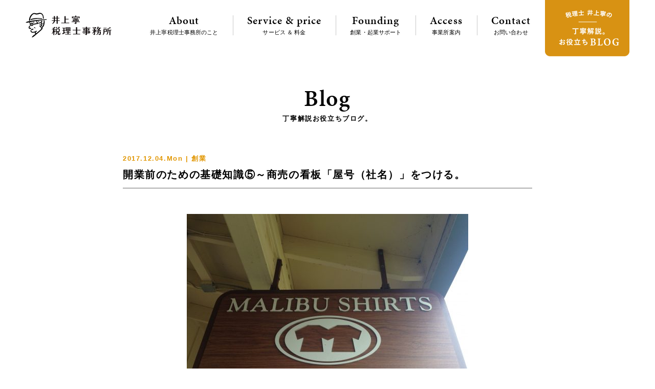

--- FILE ---
content_type: text/html; charset=UTF-8
request_url: https://www.y-itax.com/sogyo/2251/yago
body_size: 32523
content:
<!doctype html>
<html>
<head>
<meta charset="UTF-8">

<meta name="keywords" content="税理士,吹田市,北摂,大阪府,クラウド会計,創業者,起業者,支援,サポート,スタートアップ,会計,税務,法人税,所得税,贈与税,相続税,消費税,ブログ,提案,問題解決">
<meta name="description" content="大阪府吹田市の井上寧税理士事務所は、クラウド会計を活用して北摂地域の創業者・起業者の支援をしています。創業・起業を目指されている方を対象に、適切な価格で最適なサービスを提案し、会計・税務、経営をトータルでサポートします。">
<meta property="og:title" content="クラウド会計を活用して北摂地域の創業者を支援｜井上寧税理士事務所（大阪・吹田）"/>
<meta property="og:url" content="https://www.y-itax.com"/>
<meta property="og:image" content="https://www.y-itax.com/cms/wp-content/themes/y-itax/img/">
<meta property="og:description" content=""/>
<meta property="og:site_name" content="クラウド会計を活用して北摂地域の創業者を支援｜井上寧税理士事務所（大阪・吹田）"/>	
<meta property="og:type" content="website"/>
	
<title>開業前のための基礎知識⑤～商売の看板「屋号（社名）」をつける。 &ensp;|&ensp; 井上寧税理士事務所</title>
	
<link rel="alternate" type="application/rss+xml" title="pagot &raquo; フィード" href="https://www.y-itax.com/feed/">
<link rel="alternate" type="application/rss+xml" title="pagot &raquo; コメントフィード" href="https://www.y-itax.com/comments/feed/">

<link rel="shortcut icon" href="https://www.y-itax.com/cms/wp-content/themes/y-itax/favicon.ico" type="image/vnd.microsoft.icon">
<link rel="icon" href="https://www.y-itax.com/cms/wp-content/themes/y-itax/favicon.ico" type="image/vnd.microsoft.icon">

<meta name="viewport" content="width=1200px">

<meta name="format-detection" content="telephone=no">
    
<link rel="stylesheet" href="https://www.y-itax.com/cms/wp-content/themes/y-itax/css/base.css" type="text/css" media="screen,print">
<link rel="stylesheet" href="https://www.y-itax.com/cms/wp-content/themes/y-itax/css/common.css" type="text/css" media="screen,print">
<link rel="stylesheet" href="https://www.y-itax.com/cms/wp-content/themes/y-itax/css/sp.css" type="text/css" media="screen,print">
<link rel="stylesheet" href="https://www.y-itax.com/cms/wp-content/themes/y-itax/css/swiper-bundle.css" type="text/css" media="screen,print">	
<!--<script type="text/javascript" src="//webfont.fontplus.jp/accessor/script/fontplus.js?TMljheBKKFY%3D&box=ZKPiYLBxVoo%3D&aa=1&ab=2" charset="utf-8"></script>-->  
<link rel="stylesheet" href="https://use.typekit.net/wwj2adu.css">
    
<script src="https://www.y-itax.com/cms/wp-content/themes/y-itax/js/jquery-1.11.0.min.js" type="text/javascript"></script>
<script src="https://www.y-itax.com/cms/wp-content/themes/y-itax/js/jquery.easing.1.3.js" type="text/javascript"></script>
<script src="https://www.y-itax.com/cms/wp-content/themes/y-itax/js/function.js" type="text/javascript"></script>
<script src="https://www.y-itax.com/cms/wp-content/themes/y-itax/js/swiper-bundle.js" type="text/javascript"></script>
    
<meta name='robots' content='max-image-preview:large' />
<link rel="alternate" type="application/rss+xml" title="井上寧税理士事務所 &raquo; 開業前のための基礎知識⑤～商売の看板「屋号（社名）」をつける。 のコメントのフィード" href="https://www.y-itax.com/sogyo/2251/yago/feed" />
<script type="text/javascript">
window._wpemojiSettings = {"baseUrl":"https:\/\/s.w.org\/images\/core\/emoji\/14.0.0\/72x72\/","ext":".png","svgUrl":"https:\/\/s.w.org\/images\/core\/emoji\/14.0.0\/svg\/","svgExt":".svg","source":{"concatemoji":"https:\/\/www.y-itax.com\/cms\/wp-includes\/js\/wp-emoji-release.min.js?ver=6.2"}};
/*! This file is auto-generated */
!function(e,a,t){var n,r,o,i=a.createElement("canvas"),p=i.getContext&&i.getContext("2d");function s(e,t){p.clearRect(0,0,i.width,i.height),p.fillText(e,0,0);e=i.toDataURL();return p.clearRect(0,0,i.width,i.height),p.fillText(t,0,0),e===i.toDataURL()}function c(e){var t=a.createElement("script");t.src=e,t.defer=t.type="text/javascript",a.getElementsByTagName("head")[0].appendChild(t)}for(o=Array("flag","emoji"),t.supports={everything:!0,everythingExceptFlag:!0},r=0;r<o.length;r++)t.supports[o[r]]=function(e){if(p&&p.fillText)switch(p.textBaseline="top",p.font="600 32px Arial",e){case"flag":return s("\ud83c\udff3\ufe0f\u200d\u26a7\ufe0f","\ud83c\udff3\ufe0f\u200b\u26a7\ufe0f")?!1:!s("\ud83c\uddfa\ud83c\uddf3","\ud83c\uddfa\u200b\ud83c\uddf3")&&!s("\ud83c\udff4\udb40\udc67\udb40\udc62\udb40\udc65\udb40\udc6e\udb40\udc67\udb40\udc7f","\ud83c\udff4\u200b\udb40\udc67\u200b\udb40\udc62\u200b\udb40\udc65\u200b\udb40\udc6e\u200b\udb40\udc67\u200b\udb40\udc7f");case"emoji":return!s("\ud83e\udef1\ud83c\udffb\u200d\ud83e\udef2\ud83c\udfff","\ud83e\udef1\ud83c\udffb\u200b\ud83e\udef2\ud83c\udfff")}return!1}(o[r]),t.supports.everything=t.supports.everything&&t.supports[o[r]],"flag"!==o[r]&&(t.supports.everythingExceptFlag=t.supports.everythingExceptFlag&&t.supports[o[r]]);t.supports.everythingExceptFlag=t.supports.everythingExceptFlag&&!t.supports.flag,t.DOMReady=!1,t.readyCallback=function(){t.DOMReady=!0},t.supports.everything||(n=function(){t.readyCallback()},a.addEventListener?(a.addEventListener("DOMContentLoaded",n,!1),e.addEventListener("load",n,!1)):(e.attachEvent("onload",n),a.attachEvent("onreadystatechange",function(){"complete"===a.readyState&&t.readyCallback()})),(e=t.source||{}).concatemoji?c(e.concatemoji):e.wpemoji&&e.twemoji&&(c(e.twemoji),c(e.wpemoji)))}(window,document,window._wpemojiSettings);
</script>
<style type="text/css">
img.wp-smiley,
img.emoji {
	display: inline !important;
	border: none !important;
	box-shadow: none !important;
	height: 1em !important;
	width: 1em !important;
	margin: 0 0.07em !important;
	vertical-align: -0.1em !important;
	background: none !important;
	padding: 0 !important;
}
</style>
	<link rel='stylesheet' id='wp-block-library-css' href='https://www.y-itax.com/cms/wp-includes/css/dist/block-library/style.min.css?ver=6.2' type='text/css' media='all' />
<link rel='stylesheet' id='classic-theme-styles-css' href='https://www.y-itax.com/cms/wp-includes/css/classic-themes.min.css?ver=6.2' type='text/css' media='all' />
<style id='global-styles-inline-css' type='text/css'>
body{--wp--preset--color--black: #000000;--wp--preset--color--cyan-bluish-gray: #abb8c3;--wp--preset--color--white: #ffffff;--wp--preset--color--pale-pink: #f78da7;--wp--preset--color--vivid-red: #cf2e2e;--wp--preset--color--luminous-vivid-orange: #ff6900;--wp--preset--color--luminous-vivid-amber: #fcb900;--wp--preset--color--light-green-cyan: #7bdcb5;--wp--preset--color--vivid-green-cyan: #00d084;--wp--preset--color--pale-cyan-blue: #8ed1fc;--wp--preset--color--vivid-cyan-blue: #0693e3;--wp--preset--color--vivid-purple: #9b51e0;--wp--preset--gradient--vivid-cyan-blue-to-vivid-purple: linear-gradient(135deg,rgba(6,147,227,1) 0%,rgb(155,81,224) 100%);--wp--preset--gradient--light-green-cyan-to-vivid-green-cyan: linear-gradient(135deg,rgb(122,220,180) 0%,rgb(0,208,130) 100%);--wp--preset--gradient--luminous-vivid-amber-to-luminous-vivid-orange: linear-gradient(135deg,rgba(252,185,0,1) 0%,rgba(255,105,0,1) 100%);--wp--preset--gradient--luminous-vivid-orange-to-vivid-red: linear-gradient(135deg,rgba(255,105,0,1) 0%,rgb(207,46,46) 100%);--wp--preset--gradient--very-light-gray-to-cyan-bluish-gray: linear-gradient(135deg,rgb(238,238,238) 0%,rgb(169,184,195) 100%);--wp--preset--gradient--cool-to-warm-spectrum: linear-gradient(135deg,rgb(74,234,220) 0%,rgb(151,120,209) 20%,rgb(207,42,186) 40%,rgb(238,44,130) 60%,rgb(251,105,98) 80%,rgb(254,248,76) 100%);--wp--preset--gradient--blush-light-purple: linear-gradient(135deg,rgb(255,206,236) 0%,rgb(152,150,240) 100%);--wp--preset--gradient--blush-bordeaux: linear-gradient(135deg,rgb(254,205,165) 0%,rgb(254,45,45) 50%,rgb(107,0,62) 100%);--wp--preset--gradient--luminous-dusk: linear-gradient(135deg,rgb(255,203,112) 0%,rgb(199,81,192) 50%,rgb(65,88,208) 100%);--wp--preset--gradient--pale-ocean: linear-gradient(135deg,rgb(255,245,203) 0%,rgb(182,227,212) 50%,rgb(51,167,181) 100%);--wp--preset--gradient--electric-grass: linear-gradient(135deg,rgb(202,248,128) 0%,rgb(113,206,126) 100%);--wp--preset--gradient--midnight: linear-gradient(135deg,rgb(2,3,129) 0%,rgb(40,116,252) 100%);--wp--preset--duotone--dark-grayscale: url('#wp-duotone-dark-grayscale');--wp--preset--duotone--grayscale: url('#wp-duotone-grayscale');--wp--preset--duotone--purple-yellow: url('#wp-duotone-purple-yellow');--wp--preset--duotone--blue-red: url('#wp-duotone-blue-red');--wp--preset--duotone--midnight: url('#wp-duotone-midnight');--wp--preset--duotone--magenta-yellow: url('#wp-duotone-magenta-yellow');--wp--preset--duotone--purple-green: url('#wp-duotone-purple-green');--wp--preset--duotone--blue-orange: url('#wp-duotone-blue-orange');--wp--preset--font-size--small: 13px;--wp--preset--font-size--medium: 20px;--wp--preset--font-size--large: 36px;--wp--preset--font-size--x-large: 42px;--wp--preset--spacing--20: 0.44rem;--wp--preset--spacing--30: 0.67rem;--wp--preset--spacing--40: 1rem;--wp--preset--spacing--50: 1.5rem;--wp--preset--spacing--60: 2.25rem;--wp--preset--spacing--70: 3.38rem;--wp--preset--spacing--80: 5.06rem;--wp--preset--shadow--natural: 6px 6px 9px rgba(0, 0, 0, 0.2);--wp--preset--shadow--deep: 12px 12px 50px rgba(0, 0, 0, 0.4);--wp--preset--shadow--sharp: 6px 6px 0px rgba(0, 0, 0, 0.2);--wp--preset--shadow--outlined: 6px 6px 0px -3px rgba(255, 255, 255, 1), 6px 6px rgba(0, 0, 0, 1);--wp--preset--shadow--crisp: 6px 6px 0px rgba(0, 0, 0, 1);}:where(.is-layout-flex){gap: 0.5em;}body .is-layout-flow > .alignleft{float: left;margin-inline-start: 0;margin-inline-end: 2em;}body .is-layout-flow > .alignright{float: right;margin-inline-start: 2em;margin-inline-end: 0;}body .is-layout-flow > .aligncenter{margin-left: auto !important;margin-right: auto !important;}body .is-layout-constrained > .alignleft{float: left;margin-inline-start: 0;margin-inline-end: 2em;}body .is-layout-constrained > .alignright{float: right;margin-inline-start: 2em;margin-inline-end: 0;}body .is-layout-constrained > .aligncenter{margin-left: auto !important;margin-right: auto !important;}body .is-layout-constrained > :where(:not(.alignleft):not(.alignright):not(.alignfull)){max-width: var(--wp--style--global--content-size);margin-left: auto !important;margin-right: auto !important;}body .is-layout-constrained > .alignwide{max-width: var(--wp--style--global--wide-size);}body .is-layout-flex{display: flex;}body .is-layout-flex{flex-wrap: wrap;align-items: center;}body .is-layout-flex > *{margin: 0;}:where(.wp-block-columns.is-layout-flex){gap: 2em;}.has-black-color{color: var(--wp--preset--color--black) !important;}.has-cyan-bluish-gray-color{color: var(--wp--preset--color--cyan-bluish-gray) !important;}.has-white-color{color: var(--wp--preset--color--white) !important;}.has-pale-pink-color{color: var(--wp--preset--color--pale-pink) !important;}.has-vivid-red-color{color: var(--wp--preset--color--vivid-red) !important;}.has-luminous-vivid-orange-color{color: var(--wp--preset--color--luminous-vivid-orange) !important;}.has-luminous-vivid-amber-color{color: var(--wp--preset--color--luminous-vivid-amber) !important;}.has-light-green-cyan-color{color: var(--wp--preset--color--light-green-cyan) !important;}.has-vivid-green-cyan-color{color: var(--wp--preset--color--vivid-green-cyan) !important;}.has-pale-cyan-blue-color{color: var(--wp--preset--color--pale-cyan-blue) !important;}.has-vivid-cyan-blue-color{color: var(--wp--preset--color--vivid-cyan-blue) !important;}.has-vivid-purple-color{color: var(--wp--preset--color--vivid-purple) !important;}.has-black-background-color{background-color: var(--wp--preset--color--black) !important;}.has-cyan-bluish-gray-background-color{background-color: var(--wp--preset--color--cyan-bluish-gray) !important;}.has-white-background-color{background-color: var(--wp--preset--color--white) !important;}.has-pale-pink-background-color{background-color: var(--wp--preset--color--pale-pink) !important;}.has-vivid-red-background-color{background-color: var(--wp--preset--color--vivid-red) !important;}.has-luminous-vivid-orange-background-color{background-color: var(--wp--preset--color--luminous-vivid-orange) !important;}.has-luminous-vivid-amber-background-color{background-color: var(--wp--preset--color--luminous-vivid-amber) !important;}.has-light-green-cyan-background-color{background-color: var(--wp--preset--color--light-green-cyan) !important;}.has-vivid-green-cyan-background-color{background-color: var(--wp--preset--color--vivid-green-cyan) !important;}.has-pale-cyan-blue-background-color{background-color: var(--wp--preset--color--pale-cyan-blue) !important;}.has-vivid-cyan-blue-background-color{background-color: var(--wp--preset--color--vivid-cyan-blue) !important;}.has-vivid-purple-background-color{background-color: var(--wp--preset--color--vivid-purple) !important;}.has-black-border-color{border-color: var(--wp--preset--color--black) !important;}.has-cyan-bluish-gray-border-color{border-color: var(--wp--preset--color--cyan-bluish-gray) !important;}.has-white-border-color{border-color: var(--wp--preset--color--white) !important;}.has-pale-pink-border-color{border-color: var(--wp--preset--color--pale-pink) !important;}.has-vivid-red-border-color{border-color: var(--wp--preset--color--vivid-red) !important;}.has-luminous-vivid-orange-border-color{border-color: var(--wp--preset--color--luminous-vivid-orange) !important;}.has-luminous-vivid-amber-border-color{border-color: var(--wp--preset--color--luminous-vivid-amber) !important;}.has-light-green-cyan-border-color{border-color: var(--wp--preset--color--light-green-cyan) !important;}.has-vivid-green-cyan-border-color{border-color: var(--wp--preset--color--vivid-green-cyan) !important;}.has-pale-cyan-blue-border-color{border-color: var(--wp--preset--color--pale-cyan-blue) !important;}.has-vivid-cyan-blue-border-color{border-color: var(--wp--preset--color--vivid-cyan-blue) !important;}.has-vivid-purple-border-color{border-color: var(--wp--preset--color--vivid-purple) !important;}.has-vivid-cyan-blue-to-vivid-purple-gradient-background{background: var(--wp--preset--gradient--vivid-cyan-blue-to-vivid-purple) !important;}.has-light-green-cyan-to-vivid-green-cyan-gradient-background{background: var(--wp--preset--gradient--light-green-cyan-to-vivid-green-cyan) !important;}.has-luminous-vivid-amber-to-luminous-vivid-orange-gradient-background{background: var(--wp--preset--gradient--luminous-vivid-amber-to-luminous-vivid-orange) !important;}.has-luminous-vivid-orange-to-vivid-red-gradient-background{background: var(--wp--preset--gradient--luminous-vivid-orange-to-vivid-red) !important;}.has-very-light-gray-to-cyan-bluish-gray-gradient-background{background: var(--wp--preset--gradient--very-light-gray-to-cyan-bluish-gray) !important;}.has-cool-to-warm-spectrum-gradient-background{background: var(--wp--preset--gradient--cool-to-warm-spectrum) !important;}.has-blush-light-purple-gradient-background{background: var(--wp--preset--gradient--blush-light-purple) !important;}.has-blush-bordeaux-gradient-background{background: var(--wp--preset--gradient--blush-bordeaux) !important;}.has-luminous-dusk-gradient-background{background: var(--wp--preset--gradient--luminous-dusk) !important;}.has-pale-ocean-gradient-background{background: var(--wp--preset--gradient--pale-ocean) !important;}.has-electric-grass-gradient-background{background: var(--wp--preset--gradient--electric-grass) !important;}.has-midnight-gradient-background{background: var(--wp--preset--gradient--midnight) !important;}.has-small-font-size{font-size: var(--wp--preset--font-size--small) !important;}.has-medium-font-size{font-size: var(--wp--preset--font-size--medium) !important;}.has-large-font-size{font-size: var(--wp--preset--font-size--large) !important;}.has-x-large-font-size{font-size: var(--wp--preset--font-size--x-large) !important;}
.wp-block-navigation a:where(:not(.wp-element-button)){color: inherit;}
:where(.wp-block-columns.is-layout-flex){gap: 2em;}
.wp-block-pullquote{font-size: 1.5em;line-height: 1.6;}
</style>
<link rel='stylesheet' id='contact-form-7-css' href='https://www.y-itax.com/cms/wp-content/plugins/contact-form-7/includes/css/styles.css?ver=5.7.5.1' type='text/css' media='all' />
<link rel='stylesheet' id='wp-pagenavi-css' href='https://www.y-itax.com/cms/wp-content/plugins/wp-pagenavi/pagenavi-css.css?ver=2.70' type='text/css' media='all' />
<link rel="https://api.w.org/" href="https://www.y-itax.com/wp-json/" /><link rel="alternate" type="application/json" href="https://www.y-itax.com/wp-json/wp/v2/posts/2251" /><link rel="canonical" href="https://www.y-itax.com/sogyo/2251/yago" />
<link rel='shortlink' href='https://www.y-itax.com/?p=2251' />
<link rel="alternate" type="application/json+oembed" href="https://www.y-itax.com/wp-json/oembed/1.0/embed?url=https%3A%2F%2Fwww.y-itax.com%2Fsogyo%2F2251%2Fyago" />
<link rel="alternate" type="text/xml+oembed" href="https://www.y-itax.com/wp-json/oembed/1.0/embed?url=https%3A%2F%2Fwww.y-itax.com%2Fsogyo%2F2251%2Fyago&#038;format=xml" />

<!--<script type="text/javascript">
var _gaq = _gaq || [];
_gaq.push(['_setAccount', 'UA-81648246-1']);
_gaq.push(['_trackPageview']);
(function() {
var ga = document.createElement('script'); ga.type = 'text/javascript'; ga.async = true;
ga.src = ('https:' == document.location.protocol ? 'https://ssl' : 'http://www') + '.google-analytics.com/ga.js';
var s = document.getElementsByTagName('script')[0]; s.parentNode.insertBefore(ga, s);
})();
</script>-->
<!-- Google tag (gtag.js) -->
<script async src="https://www.googletagmanager.com/gtag/js?id=G-8RG47Q084T"></script>
<script>
  window.dataLayer = window.dataLayer || [];
  function gtag(){dataLayer.push(arguments);}
  gtag('js', new Date());

  gtag('config', 'G-8RG47Q084T');
</script>	
</head>

<body class="fadeout">

  
<header>
	<div class="inner">
    	<h1><a href="https://www.y-itax.com"><img src="https://www.y-itax.com/cms/wp-content/themes/y-itax/img/logo2.png" alt="井上寧(やすし)税理士事務所" width="168" height="48"><img src="https://www.y-itax.com/cms/wp-content/themes/y-itax/img/logo.png" alt="井上寧(やすし)税理士事務所" width="94" height="98"></a></h1>
		<div class="t">一からはじめる会計のお手伝い。スタートアップの志を支える税理士。</div>
		<ul class="pc clearfix">
			<li><a href="https://www.y-itax.com/about"><span class="en">About</span>井上寧税理士事務所のこと</a></li>
			<li><a href="https://www.y-itax.com/service-price"><span class="en">Service &amp; price</span>サービス ＆ 料金</a></li>
			<li><a href="https://www.y-itax.com/founding"><span class="en">Founding</span>創業・起業サポート</a></li>
			<li><a href="https://www.y-itax.com/access"><span class="en">Access</span>事業所案内</a></li>
			<li><a href="https://www.y-itax.com/contact"><span class="en">Contact</span>お問い合わせ</a></li>
			<li><a href="https://www.y-itax.com/blog"><img src="https://www.y-itax.com/cms/wp-content/themes/y-itax/img/header_blog_btn.png" alt="税理士 井上寧の丁寧解説。お役立ちBLOG" width="165" height="110"></a></li>
		</ul>
	</div>
</header>

    
 


<div id="blog_single">
	
	<div class="p_title">
		<span class="en">Blog</span><span class="s">丁寧解説お役立ちブログ。</span>
	</div>	

		<article>
		<div class="h">
			<span class="d">2017.12.04.Mon | 							創業							</span>
		</div>
		<h1>開業前のための基礎知識⑤～商売の看板「屋号（社名）」をつける。</h1>
	    <p><img decoding="async" class="alignnone size-large wp-image-2252 aligncenter" src="http://www.y-itax.com/wp-content/uploads/2017/12/IMG_2368-e1512343179228-550x413.jpg" alt="" width="550" height="413" /></p>
<p>「開業の基礎知識」～初めて開業する方に、開業の方法や必要書類の準備を税理士からお伝えします。</p>
<p>&nbsp;</p>
<p>開業に興味のある方、開業準備中の方、開業して間もない方は、ぜひ参考にしてください。</p>
<p>この連載ブログの対象となる方は、例えば、いままでサラリーマンをされてきたが意思を固めて独立開業される方、家庭で子育てをされてこられて子どもさんの手が離れて開業準備をされている女性の方などです。</p>
<p>&nbsp;</p>
<p>これらの方を対象に、開業に必要な基本的なルールを紹介しています。</p>
<p>&nbsp;</p>
<p>今回は、「第１　開業前のための基礎知識」から、</p>
<h2><strong>「商売の看板「屋号（社名）」をつける」をご紹介します。</strong></h2>
<p><strong> </strong></p>
<p>屋号とは、会社でいう会社名にあたるものです。個人事業では、お店や事業の名前として使用します。具体的な、銀行口座、名刺、見積書や領収書、店の看板などに使用します。</p>
<p><strong> </strong></p>
<h3><strong>屋号と関連しますが、事業専用の口座を開設することは必須です。</strong></h3>
<p>個人的な支払の区別をはっきりさせるためです。個人的な支払は事業所得の必要経費になりません。</p>
<p>事業用の銀行口座で、仕事のお金の流れを明らかになりますので、事業用の普通預金の通帳は、記帳がいらない簡単な帳簿になります。（屋号つきの口座の開設の可否は、銀行により相違します）</p>
<p><strong> </strong></p>
<h3><strong>屋号をつけることのメリット</strong></h3>
<p>屋号なしに個人事業を行うことも可能ですが、屋号（社名）により顧客や取引先に事業の目的や印象をしらせることができます。また、社会的な信用を得るための第一歩となります。</p>
<p><strong> </strong></p>
<h3><strong>屋号のネーミング</strong></h3>
<p>その分野の専門家などがおられると思いますので、つっこんだ事は分かりませんが、顧客の立場からは、何をやっているのか分かりやすい屋号（社名）が良いとは思います。ただしお店のネーミングはなかなか難しいとは思います。</p>
<p>事業主の立場からは、電話に出るときに、屋号で応対することになります。ご自身が声に出してみて、気に入る名前が良いと思います。</p>
<p>（屋号は後から変更することができますが、ずっと使えて、顧客に馴染んでいただける方が良いですよね）</p>
<p><strong> </strong></p>
<h3><strong>屋号をつける時の注意点</strong></h3>
<p>商標登録がされている屋号はトラブルのもとになります。近隣に同じ屋号がないか調べることは必要だと思います。</p>
<p><strong> </strong></p>
<p>屋号を考えることは開業者にとって楽しい作業だと思います。頑張ってください！</p>
<p>次回12/11（月）は、「第１開業前のための基礎知識」から、「事業開始の具体的な準備」を紹介します。</p>
<p>&nbsp;</p>
<p><strong>月曜日は、「開業の基礎知識～初めて開業する方に、税理士からお伝えします」</strong></p>
<p>・「事業主としてリスクに備える“小規模企業共済”がおすすめです」は<a href="http://www.y-itax.com/2017/11/27/kaigyo-shokibo-kyosai/">こちら</a>(11/27)</p>
<p>・「退職後の住民税の支払いを忘れずに」は<a href="http://www.y-itax.com/2017/11/20/kaigyo3-jyuminzei/">こちら</a>(11/20)</p>
<p>・「給与所得の源泉徴収票の保管を忘れずに」は<a href="http://www.y-itax.com/2017/11/13/kaigyo-kyuyoshotoku-gensenn/">こちら</a>（11/13）</p>
<p>・「社会保険の変更の手続きが必要になります」は<a href="http://www.y-itax.com/2017/11/06/taishokuzengo-shakaihoken/">こちら</a>(11/6)</p>
<p>・「開業の方法や必要書類の準備を税理士からお伝えします」は<a href="http://www.y-itax.com/2017/10/30/kaigyo-sabic/">こちら</a>(10/30)</p>
<p>&nbsp;</p>
<p><strong>ブログは曜日により、次のようにテーマを決めて書いています。</strong></p>
<p>&nbsp;</p>
<p><strong>火・木曜日は、「介護事業の基礎知識バージョンアップﾟ編」として記事を紹介しています。</strong></p>
<p><strong>最近よく読まれている記事</strong></p>
<p>・「ヘルスケアサービス創出に向けた～IoT・健康情報ビッグデータの活用」は<a href="http://www.y-itax.com/2017/11/28/iot-bigdata-katsuyo/">こちら</a>(11/28）</p>
<p>・「若野達也氏泥臭いが、スマートな社会課題解決のイノベーターです」は<a href="http://www.y-itax.com/2017/11/23/wakano-tatuya/">こちら</a>(11/23)</p>
<p>・「平成30年度介護報酬改定まで、あと４か月およびそのスケジュール感」は<a href="http://www.y-itax.com/2017/08/17/30-kaigo-houshu-kaitei-4tsuki/">こちら</a>(8/17)</p>
<p><strong> </strong></p>
<p><strong>水曜日は、「同族会社とその役員の手引き」</strong></p>
<p>・「社長が会社からお金を借りる場合は、税金の問題はどうなりますか？」は<a href="http://www.y-itax.com/2017/11/29/yakuin-kashitsukekin-dounaru/">こちら</a>(11/29)</p>
<p><strong> </strong></p>
<p><strong>金曜日は、「いざそのときにあわてないための相続税や贈与税に関する知識」</strong></p>
<p><strong>最近よく読まれている記事</strong></p>
<p>・「遺産分割の話し合いがまとまらないと相続税に不利益が出てきます」は<a href="http://www.y-itax.com/2017/12/01/bunkatsu-fucho/">こちら</a>(12/1)</p>
<p>・「自筆証書遺言・公正証書遺言と成年後見制度の活用」は<a href="http://www.y-itax.com/2017/11/24/igonsho-nashi-souzoku/">こちら</a>(11/24)</p>
<p><strong> </strong></p>
<p><strong>土曜日は、「会計の勉強を始めた起業者の方に“会計超理解ハンドブック”」</strong></p>
<p><strong>最近よく読まれている記事</strong></p>
<p>・「貸借対照表は五つの箱で考える！」は<a href="http://www.y-itax.com/2017/12/02/%e3%80%8c%e8%b2%b8%e5%80%9f%e5%af%be%e7%85%a7%e8%a1%a8%e3%81%af%e4%ba%94%e3%81%a4%e3%81%ae%e7%ae%b1%e3%81%a7%e8%80%83%e3%81%88%e3%82%8b%ef%bc%81%e3%80%8d%ef%bd%9e%e4%bc%9a%e8%a8%88%e3%81%ae%e5%8b%89/">こちら</a>(12/2)</p>
<p><strong> </strong></p>
<p><strong>日曜日は、贈与税の特例制度の注意点を紹介しています。</strong></p>
<p>・「父親名義の住宅に息子負担で増築等リフォームした場合、父親の方の譲渡所得はどうなりますか？」は<a href="http://www.y-itax.com/2017/12/03/reform-chichioya-jyotoshotoku/">こちら</a>(12/3)</p>
        <div class="tag">
            <span>投稿タグ</span>        </div>
	</article>
		
	<div class="cat_box">
		<div class="title">カテゴリーで絞る</div>
		<ul>
			<li><a href="https://www.y-itax.com/blog">全ての記事</a></li>
			<li><a href="https://www.y-itax.com/category/%e5%85%ac%e7%9b%8a%e4%bf%a1%e8%a8%97">公益信託 (84)</a></li><li><a href="https://www.y-itax.com/category/%e9%9b%bb%e5%ad%90%e5%b8%b3%e7%b0%bf%e4%bf%9d%e5%ad%98%e6%b3%95">電子帳簿保存法 (64)</a></li><li><a href="https://www.y-itax.com/category/kangaeru">こう考えています (184)</a></li><li><a href="https://www.y-itax.com/category/myhome">ﾏｲﾎｰﾑ税金 (51)</a></li><li><a href="https://www.y-itax.com/category/shokei">事業承継 (59)</a></li><li><a href="https://www.y-itax.com/category/kaigo">介護事業 (303)</a></li><li class="c"><a href="https://www.y-itax.com/category/sogyo">創業 (351)</a></li><li><a href="https://www.y-itax.com/category/%e6%b6%88%e8%b2%bb%e7%a8%8e">消費税 (757)</a></li><li><a href="https://www.y-itax.com/category/kojin">税金（個人） (298)</a></li><li><a href="https://www.y-itax.com/category/houjin">税金（法人） (206)</a></li><li><a href="https://www.y-itax.com/category/souzoku">税金（相続・贈与・譲渡） (369)</a></li><li><a href="https://www.y-itax.com/category/zoyo">税金（贈与） (63)</a></li><li><a href="https://www.y-itax.com/category/keiri">経理・会計 (218)</a></li>		</ul>
	</div>
    
    <div class="search_box">
        <form method="get" id="searchform" class="clearfix" action="https://www.y-itax.com/">
            <input type="text" name="s" id="s" class="fl" />
            <input type="image" id="searchsubmit" value="検索" src="https://www.y-itax.com/cms/wp-content/themes/y-itax/img/btn_search.png" width="24" height="24" />
        </form>
    </div>

	<table class="pager en">
        <tr>
            <td><a href="https://www.y-itax.com/kojin/2239/reform-chichioya-jyotoshotoku" rel="prev">前の記事へ</a></td>
            <td><a class="back" href="https://www.y-itax.com/blog"><img src="https://www.y-itax.com/cms/wp-content/themes/y-itax/img/btn_back.png" alt="back" width="" height=""><span>記事一覧へ戻る</span></a></td>
            <td><a href="https://www.y-itax.com/kaigo/2254/h30-kaitei-yuryohome" rel="next">次の記事へ</a></td>
        </tr>
    </table>
	
</div>





<div id="oto" class="clearfix">
	<p>まずはお気軽にお問い合わせください</p>
	<div class="fl">
				<span>06-6318-7726</span>
				<p>営業時間：9:00～17:00（月曜日～金曜日）</p>
	</div>
	<div class="fr">
		<a href="https://www.y-itax.com/contact">メールでのお問い合わせ</a>
	</div>
</div>

<footer>
	<div class="i"><img src="https://www.y-itax.com/cms/wp-content/themes/y-itax/img/footer_logo.png" alt="井上寧(やすし)税理士事務所" width="148" height="187"></div>
	<p>代表税理士 井上 寧（イノウエ ヤスシ）</p>
		<p>〒564-0082 大阪府吹田市片山町3丁目37番19号</p>
	<p class="tel">TEL  06-6318-7726</p>
	<p>営業時間：9:00～17:00<span> ／ </span>営業日：月曜日～金曜日</p>
		
	<p class="copy">Copyright © 井上寧(やすし)税理士事務所 All Rights Reserved.</p>
</footer>

<script>
var scrollAnimationElm = document.querySelectorAll('.sa');
var scrollAnimationFunc = function() {
  for(var i = 0; i < scrollAnimationElm.length; i++) {
    var triggerMargin = 200;
    if (window.innerHeight > scrollAnimationElm[i].getBoundingClientRect().top + triggerMargin) {
      scrollAnimationElm[i].classList.add('show');
    }
  }
}
window.addEventListener('load', scrollAnimationFunc);
window.addEventListener('scroll', scrollAnimationFunc); 
</script>

</body>
<script type='text/javascript' src='https://www.y-itax.com/cms/wp-content/plugins/contact-form-7/includes/swv/js/index.js?ver=5.7.5.1' id='swv-js'></script>
<script type='text/javascript' id='contact-form-7-js-extra'>
/* <![CDATA[ */
var wpcf7 = {"api":{"root":"https:\/\/www.y-itax.com\/wp-json\/","namespace":"contact-form-7\/v1"}};
/* ]]> */
</script>
<script type='text/javascript' src='https://www.y-itax.com/cms/wp-content/plugins/contact-form-7/includes/js/index.js?ver=5.7.5.1' id='contact-form-7-js'></script>
<script type='text/javascript' src='https://www.google.com/recaptcha/api.js?render=6Le0O34lAAAAALH5E2JFlrmHHVxmTSiBVV_qAzMb&#038;ver=3.0' id='google-recaptcha-js'></script>
<script type='text/javascript' src='https://www.y-itax.com/cms/wp-includes/js/dist/vendor/wp-polyfill-inert.min.js?ver=3.1.2' id='wp-polyfill-inert-js'></script>
<script type='text/javascript' src='https://www.y-itax.com/cms/wp-includes/js/dist/vendor/regenerator-runtime.min.js?ver=0.13.11' id='regenerator-runtime-js'></script>
<script type='text/javascript' src='https://www.y-itax.com/cms/wp-includes/js/dist/vendor/wp-polyfill.min.js?ver=3.15.0' id='wp-polyfill-js'></script>
<script type='text/javascript' id='wpcf7-recaptcha-js-extra'>
/* <![CDATA[ */
var wpcf7_recaptcha = {"sitekey":"6Le0O34lAAAAALH5E2JFlrmHHVxmTSiBVV_qAzMb","actions":{"homepage":"homepage","contactform":"contactform"}};
/* ]]> */
</script>
<script type='text/javascript' src='https://www.y-itax.com/cms/wp-content/plugins/contact-form-7/modules/recaptcha/index.js?ver=5.7.5.1' id='wpcf7-recaptcha-js'></script>
</html>

--- FILE ---
content_type: text/html; charset=utf-8
request_url: https://www.google.com/recaptcha/api2/anchor?ar=1&k=6Le0O34lAAAAALH5E2JFlrmHHVxmTSiBVV_qAzMb&co=aHR0cHM6Ly93d3cueS1pdGF4LmNvbTo0NDM.&hl=en&v=PoyoqOPhxBO7pBk68S4YbpHZ&size=invisible&anchor-ms=20000&execute-ms=30000&cb=b9ydgiw619un
body_size: 48806
content:
<!DOCTYPE HTML><html dir="ltr" lang="en"><head><meta http-equiv="Content-Type" content="text/html; charset=UTF-8">
<meta http-equiv="X-UA-Compatible" content="IE=edge">
<title>reCAPTCHA</title>
<style type="text/css">
/* cyrillic-ext */
@font-face {
  font-family: 'Roboto';
  font-style: normal;
  font-weight: 400;
  font-stretch: 100%;
  src: url(//fonts.gstatic.com/s/roboto/v48/KFO7CnqEu92Fr1ME7kSn66aGLdTylUAMa3GUBHMdazTgWw.woff2) format('woff2');
  unicode-range: U+0460-052F, U+1C80-1C8A, U+20B4, U+2DE0-2DFF, U+A640-A69F, U+FE2E-FE2F;
}
/* cyrillic */
@font-face {
  font-family: 'Roboto';
  font-style: normal;
  font-weight: 400;
  font-stretch: 100%;
  src: url(//fonts.gstatic.com/s/roboto/v48/KFO7CnqEu92Fr1ME7kSn66aGLdTylUAMa3iUBHMdazTgWw.woff2) format('woff2');
  unicode-range: U+0301, U+0400-045F, U+0490-0491, U+04B0-04B1, U+2116;
}
/* greek-ext */
@font-face {
  font-family: 'Roboto';
  font-style: normal;
  font-weight: 400;
  font-stretch: 100%;
  src: url(//fonts.gstatic.com/s/roboto/v48/KFO7CnqEu92Fr1ME7kSn66aGLdTylUAMa3CUBHMdazTgWw.woff2) format('woff2');
  unicode-range: U+1F00-1FFF;
}
/* greek */
@font-face {
  font-family: 'Roboto';
  font-style: normal;
  font-weight: 400;
  font-stretch: 100%;
  src: url(//fonts.gstatic.com/s/roboto/v48/KFO7CnqEu92Fr1ME7kSn66aGLdTylUAMa3-UBHMdazTgWw.woff2) format('woff2');
  unicode-range: U+0370-0377, U+037A-037F, U+0384-038A, U+038C, U+038E-03A1, U+03A3-03FF;
}
/* math */
@font-face {
  font-family: 'Roboto';
  font-style: normal;
  font-weight: 400;
  font-stretch: 100%;
  src: url(//fonts.gstatic.com/s/roboto/v48/KFO7CnqEu92Fr1ME7kSn66aGLdTylUAMawCUBHMdazTgWw.woff2) format('woff2');
  unicode-range: U+0302-0303, U+0305, U+0307-0308, U+0310, U+0312, U+0315, U+031A, U+0326-0327, U+032C, U+032F-0330, U+0332-0333, U+0338, U+033A, U+0346, U+034D, U+0391-03A1, U+03A3-03A9, U+03B1-03C9, U+03D1, U+03D5-03D6, U+03F0-03F1, U+03F4-03F5, U+2016-2017, U+2034-2038, U+203C, U+2040, U+2043, U+2047, U+2050, U+2057, U+205F, U+2070-2071, U+2074-208E, U+2090-209C, U+20D0-20DC, U+20E1, U+20E5-20EF, U+2100-2112, U+2114-2115, U+2117-2121, U+2123-214F, U+2190, U+2192, U+2194-21AE, U+21B0-21E5, U+21F1-21F2, U+21F4-2211, U+2213-2214, U+2216-22FF, U+2308-230B, U+2310, U+2319, U+231C-2321, U+2336-237A, U+237C, U+2395, U+239B-23B7, U+23D0, U+23DC-23E1, U+2474-2475, U+25AF, U+25B3, U+25B7, U+25BD, U+25C1, U+25CA, U+25CC, U+25FB, U+266D-266F, U+27C0-27FF, U+2900-2AFF, U+2B0E-2B11, U+2B30-2B4C, U+2BFE, U+3030, U+FF5B, U+FF5D, U+1D400-1D7FF, U+1EE00-1EEFF;
}
/* symbols */
@font-face {
  font-family: 'Roboto';
  font-style: normal;
  font-weight: 400;
  font-stretch: 100%;
  src: url(//fonts.gstatic.com/s/roboto/v48/KFO7CnqEu92Fr1ME7kSn66aGLdTylUAMaxKUBHMdazTgWw.woff2) format('woff2');
  unicode-range: U+0001-000C, U+000E-001F, U+007F-009F, U+20DD-20E0, U+20E2-20E4, U+2150-218F, U+2190, U+2192, U+2194-2199, U+21AF, U+21E6-21F0, U+21F3, U+2218-2219, U+2299, U+22C4-22C6, U+2300-243F, U+2440-244A, U+2460-24FF, U+25A0-27BF, U+2800-28FF, U+2921-2922, U+2981, U+29BF, U+29EB, U+2B00-2BFF, U+4DC0-4DFF, U+FFF9-FFFB, U+10140-1018E, U+10190-1019C, U+101A0, U+101D0-101FD, U+102E0-102FB, U+10E60-10E7E, U+1D2C0-1D2D3, U+1D2E0-1D37F, U+1F000-1F0FF, U+1F100-1F1AD, U+1F1E6-1F1FF, U+1F30D-1F30F, U+1F315, U+1F31C, U+1F31E, U+1F320-1F32C, U+1F336, U+1F378, U+1F37D, U+1F382, U+1F393-1F39F, U+1F3A7-1F3A8, U+1F3AC-1F3AF, U+1F3C2, U+1F3C4-1F3C6, U+1F3CA-1F3CE, U+1F3D4-1F3E0, U+1F3ED, U+1F3F1-1F3F3, U+1F3F5-1F3F7, U+1F408, U+1F415, U+1F41F, U+1F426, U+1F43F, U+1F441-1F442, U+1F444, U+1F446-1F449, U+1F44C-1F44E, U+1F453, U+1F46A, U+1F47D, U+1F4A3, U+1F4B0, U+1F4B3, U+1F4B9, U+1F4BB, U+1F4BF, U+1F4C8-1F4CB, U+1F4D6, U+1F4DA, U+1F4DF, U+1F4E3-1F4E6, U+1F4EA-1F4ED, U+1F4F7, U+1F4F9-1F4FB, U+1F4FD-1F4FE, U+1F503, U+1F507-1F50B, U+1F50D, U+1F512-1F513, U+1F53E-1F54A, U+1F54F-1F5FA, U+1F610, U+1F650-1F67F, U+1F687, U+1F68D, U+1F691, U+1F694, U+1F698, U+1F6AD, U+1F6B2, U+1F6B9-1F6BA, U+1F6BC, U+1F6C6-1F6CF, U+1F6D3-1F6D7, U+1F6E0-1F6EA, U+1F6F0-1F6F3, U+1F6F7-1F6FC, U+1F700-1F7FF, U+1F800-1F80B, U+1F810-1F847, U+1F850-1F859, U+1F860-1F887, U+1F890-1F8AD, U+1F8B0-1F8BB, U+1F8C0-1F8C1, U+1F900-1F90B, U+1F93B, U+1F946, U+1F984, U+1F996, U+1F9E9, U+1FA00-1FA6F, U+1FA70-1FA7C, U+1FA80-1FA89, U+1FA8F-1FAC6, U+1FACE-1FADC, U+1FADF-1FAE9, U+1FAF0-1FAF8, U+1FB00-1FBFF;
}
/* vietnamese */
@font-face {
  font-family: 'Roboto';
  font-style: normal;
  font-weight: 400;
  font-stretch: 100%;
  src: url(//fonts.gstatic.com/s/roboto/v48/KFO7CnqEu92Fr1ME7kSn66aGLdTylUAMa3OUBHMdazTgWw.woff2) format('woff2');
  unicode-range: U+0102-0103, U+0110-0111, U+0128-0129, U+0168-0169, U+01A0-01A1, U+01AF-01B0, U+0300-0301, U+0303-0304, U+0308-0309, U+0323, U+0329, U+1EA0-1EF9, U+20AB;
}
/* latin-ext */
@font-face {
  font-family: 'Roboto';
  font-style: normal;
  font-weight: 400;
  font-stretch: 100%;
  src: url(//fonts.gstatic.com/s/roboto/v48/KFO7CnqEu92Fr1ME7kSn66aGLdTylUAMa3KUBHMdazTgWw.woff2) format('woff2');
  unicode-range: U+0100-02BA, U+02BD-02C5, U+02C7-02CC, U+02CE-02D7, U+02DD-02FF, U+0304, U+0308, U+0329, U+1D00-1DBF, U+1E00-1E9F, U+1EF2-1EFF, U+2020, U+20A0-20AB, U+20AD-20C0, U+2113, U+2C60-2C7F, U+A720-A7FF;
}
/* latin */
@font-face {
  font-family: 'Roboto';
  font-style: normal;
  font-weight: 400;
  font-stretch: 100%;
  src: url(//fonts.gstatic.com/s/roboto/v48/KFO7CnqEu92Fr1ME7kSn66aGLdTylUAMa3yUBHMdazQ.woff2) format('woff2');
  unicode-range: U+0000-00FF, U+0131, U+0152-0153, U+02BB-02BC, U+02C6, U+02DA, U+02DC, U+0304, U+0308, U+0329, U+2000-206F, U+20AC, U+2122, U+2191, U+2193, U+2212, U+2215, U+FEFF, U+FFFD;
}
/* cyrillic-ext */
@font-face {
  font-family: 'Roboto';
  font-style: normal;
  font-weight: 500;
  font-stretch: 100%;
  src: url(//fonts.gstatic.com/s/roboto/v48/KFO7CnqEu92Fr1ME7kSn66aGLdTylUAMa3GUBHMdazTgWw.woff2) format('woff2');
  unicode-range: U+0460-052F, U+1C80-1C8A, U+20B4, U+2DE0-2DFF, U+A640-A69F, U+FE2E-FE2F;
}
/* cyrillic */
@font-face {
  font-family: 'Roboto';
  font-style: normal;
  font-weight: 500;
  font-stretch: 100%;
  src: url(//fonts.gstatic.com/s/roboto/v48/KFO7CnqEu92Fr1ME7kSn66aGLdTylUAMa3iUBHMdazTgWw.woff2) format('woff2');
  unicode-range: U+0301, U+0400-045F, U+0490-0491, U+04B0-04B1, U+2116;
}
/* greek-ext */
@font-face {
  font-family: 'Roboto';
  font-style: normal;
  font-weight: 500;
  font-stretch: 100%;
  src: url(//fonts.gstatic.com/s/roboto/v48/KFO7CnqEu92Fr1ME7kSn66aGLdTylUAMa3CUBHMdazTgWw.woff2) format('woff2');
  unicode-range: U+1F00-1FFF;
}
/* greek */
@font-face {
  font-family: 'Roboto';
  font-style: normal;
  font-weight: 500;
  font-stretch: 100%;
  src: url(//fonts.gstatic.com/s/roboto/v48/KFO7CnqEu92Fr1ME7kSn66aGLdTylUAMa3-UBHMdazTgWw.woff2) format('woff2');
  unicode-range: U+0370-0377, U+037A-037F, U+0384-038A, U+038C, U+038E-03A1, U+03A3-03FF;
}
/* math */
@font-face {
  font-family: 'Roboto';
  font-style: normal;
  font-weight: 500;
  font-stretch: 100%;
  src: url(//fonts.gstatic.com/s/roboto/v48/KFO7CnqEu92Fr1ME7kSn66aGLdTylUAMawCUBHMdazTgWw.woff2) format('woff2');
  unicode-range: U+0302-0303, U+0305, U+0307-0308, U+0310, U+0312, U+0315, U+031A, U+0326-0327, U+032C, U+032F-0330, U+0332-0333, U+0338, U+033A, U+0346, U+034D, U+0391-03A1, U+03A3-03A9, U+03B1-03C9, U+03D1, U+03D5-03D6, U+03F0-03F1, U+03F4-03F5, U+2016-2017, U+2034-2038, U+203C, U+2040, U+2043, U+2047, U+2050, U+2057, U+205F, U+2070-2071, U+2074-208E, U+2090-209C, U+20D0-20DC, U+20E1, U+20E5-20EF, U+2100-2112, U+2114-2115, U+2117-2121, U+2123-214F, U+2190, U+2192, U+2194-21AE, U+21B0-21E5, U+21F1-21F2, U+21F4-2211, U+2213-2214, U+2216-22FF, U+2308-230B, U+2310, U+2319, U+231C-2321, U+2336-237A, U+237C, U+2395, U+239B-23B7, U+23D0, U+23DC-23E1, U+2474-2475, U+25AF, U+25B3, U+25B7, U+25BD, U+25C1, U+25CA, U+25CC, U+25FB, U+266D-266F, U+27C0-27FF, U+2900-2AFF, U+2B0E-2B11, U+2B30-2B4C, U+2BFE, U+3030, U+FF5B, U+FF5D, U+1D400-1D7FF, U+1EE00-1EEFF;
}
/* symbols */
@font-face {
  font-family: 'Roboto';
  font-style: normal;
  font-weight: 500;
  font-stretch: 100%;
  src: url(//fonts.gstatic.com/s/roboto/v48/KFO7CnqEu92Fr1ME7kSn66aGLdTylUAMaxKUBHMdazTgWw.woff2) format('woff2');
  unicode-range: U+0001-000C, U+000E-001F, U+007F-009F, U+20DD-20E0, U+20E2-20E4, U+2150-218F, U+2190, U+2192, U+2194-2199, U+21AF, U+21E6-21F0, U+21F3, U+2218-2219, U+2299, U+22C4-22C6, U+2300-243F, U+2440-244A, U+2460-24FF, U+25A0-27BF, U+2800-28FF, U+2921-2922, U+2981, U+29BF, U+29EB, U+2B00-2BFF, U+4DC0-4DFF, U+FFF9-FFFB, U+10140-1018E, U+10190-1019C, U+101A0, U+101D0-101FD, U+102E0-102FB, U+10E60-10E7E, U+1D2C0-1D2D3, U+1D2E0-1D37F, U+1F000-1F0FF, U+1F100-1F1AD, U+1F1E6-1F1FF, U+1F30D-1F30F, U+1F315, U+1F31C, U+1F31E, U+1F320-1F32C, U+1F336, U+1F378, U+1F37D, U+1F382, U+1F393-1F39F, U+1F3A7-1F3A8, U+1F3AC-1F3AF, U+1F3C2, U+1F3C4-1F3C6, U+1F3CA-1F3CE, U+1F3D4-1F3E0, U+1F3ED, U+1F3F1-1F3F3, U+1F3F5-1F3F7, U+1F408, U+1F415, U+1F41F, U+1F426, U+1F43F, U+1F441-1F442, U+1F444, U+1F446-1F449, U+1F44C-1F44E, U+1F453, U+1F46A, U+1F47D, U+1F4A3, U+1F4B0, U+1F4B3, U+1F4B9, U+1F4BB, U+1F4BF, U+1F4C8-1F4CB, U+1F4D6, U+1F4DA, U+1F4DF, U+1F4E3-1F4E6, U+1F4EA-1F4ED, U+1F4F7, U+1F4F9-1F4FB, U+1F4FD-1F4FE, U+1F503, U+1F507-1F50B, U+1F50D, U+1F512-1F513, U+1F53E-1F54A, U+1F54F-1F5FA, U+1F610, U+1F650-1F67F, U+1F687, U+1F68D, U+1F691, U+1F694, U+1F698, U+1F6AD, U+1F6B2, U+1F6B9-1F6BA, U+1F6BC, U+1F6C6-1F6CF, U+1F6D3-1F6D7, U+1F6E0-1F6EA, U+1F6F0-1F6F3, U+1F6F7-1F6FC, U+1F700-1F7FF, U+1F800-1F80B, U+1F810-1F847, U+1F850-1F859, U+1F860-1F887, U+1F890-1F8AD, U+1F8B0-1F8BB, U+1F8C0-1F8C1, U+1F900-1F90B, U+1F93B, U+1F946, U+1F984, U+1F996, U+1F9E9, U+1FA00-1FA6F, U+1FA70-1FA7C, U+1FA80-1FA89, U+1FA8F-1FAC6, U+1FACE-1FADC, U+1FADF-1FAE9, U+1FAF0-1FAF8, U+1FB00-1FBFF;
}
/* vietnamese */
@font-face {
  font-family: 'Roboto';
  font-style: normal;
  font-weight: 500;
  font-stretch: 100%;
  src: url(//fonts.gstatic.com/s/roboto/v48/KFO7CnqEu92Fr1ME7kSn66aGLdTylUAMa3OUBHMdazTgWw.woff2) format('woff2');
  unicode-range: U+0102-0103, U+0110-0111, U+0128-0129, U+0168-0169, U+01A0-01A1, U+01AF-01B0, U+0300-0301, U+0303-0304, U+0308-0309, U+0323, U+0329, U+1EA0-1EF9, U+20AB;
}
/* latin-ext */
@font-face {
  font-family: 'Roboto';
  font-style: normal;
  font-weight: 500;
  font-stretch: 100%;
  src: url(//fonts.gstatic.com/s/roboto/v48/KFO7CnqEu92Fr1ME7kSn66aGLdTylUAMa3KUBHMdazTgWw.woff2) format('woff2');
  unicode-range: U+0100-02BA, U+02BD-02C5, U+02C7-02CC, U+02CE-02D7, U+02DD-02FF, U+0304, U+0308, U+0329, U+1D00-1DBF, U+1E00-1E9F, U+1EF2-1EFF, U+2020, U+20A0-20AB, U+20AD-20C0, U+2113, U+2C60-2C7F, U+A720-A7FF;
}
/* latin */
@font-face {
  font-family: 'Roboto';
  font-style: normal;
  font-weight: 500;
  font-stretch: 100%;
  src: url(//fonts.gstatic.com/s/roboto/v48/KFO7CnqEu92Fr1ME7kSn66aGLdTylUAMa3yUBHMdazQ.woff2) format('woff2');
  unicode-range: U+0000-00FF, U+0131, U+0152-0153, U+02BB-02BC, U+02C6, U+02DA, U+02DC, U+0304, U+0308, U+0329, U+2000-206F, U+20AC, U+2122, U+2191, U+2193, U+2212, U+2215, U+FEFF, U+FFFD;
}
/* cyrillic-ext */
@font-face {
  font-family: 'Roboto';
  font-style: normal;
  font-weight: 900;
  font-stretch: 100%;
  src: url(//fonts.gstatic.com/s/roboto/v48/KFO7CnqEu92Fr1ME7kSn66aGLdTylUAMa3GUBHMdazTgWw.woff2) format('woff2');
  unicode-range: U+0460-052F, U+1C80-1C8A, U+20B4, U+2DE0-2DFF, U+A640-A69F, U+FE2E-FE2F;
}
/* cyrillic */
@font-face {
  font-family: 'Roboto';
  font-style: normal;
  font-weight: 900;
  font-stretch: 100%;
  src: url(//fonts.gstatic.com/s/roboto/v48/KFO7CnqEu92Fr1ME7kSn66aGLdTylUAMa3iUBHMdazTgWw.woff2) format('woff2');
  unicode-range: U+0301, U+0400-045F, U+0490-0491, U+04B0-04B1, U+2116;
}
/* greek-ext */
@font-face {
  font-family: 'Roboto';
  font-style: normal;
  font-weight: 900;
  font-stretch: 100%;
  src: url(//fonts.gstatic.com/s/roboto/v48/KFO7CnqEu92Fr1ME7kSn66aGLdTylUAMa3CUBHMdazTgWw.woff2) format('woff2');
  unicode-range: U+1F00-1FFF;
}
/* greek */
@font-face {
  font-family: 'Roboto';
  font-style: normal;
  font-weight: 900;
  font-stretch: 100%;
  src: url(//fonts.gstatic.com/s/roboto/v48/KFO7CnqEu92Fr1ME7kSn66aGLdTylUAMa3-UBHMdazTgWw.woff2) format('woff2');
  unicode-range: U+0370-0377, U+037A-037F, U+0384-038A, U+038C, U+038E-03A1, U+03A3-03FF;
}
/* math */
@font-face {
  font-family: 'Roboto';
  font-style: normal;
  font-weight: 900;
  font-stretch: 100%;
  src: url(//fonts.gstatic.com/s/roboto/v48/KFO7CnqEu92Fr1ME7kSn66aGLdTylUAMawCUBHMdazTgWw.woff2) format('woff2');
  unicode-range: U+0302-0303, U+0305, U+0307-0308, U+0310, U+0312, U+0315, U+031A, U+0326-0327, U+032C, U+032F-0330, U+0332-0333, U+0338, U+033A, U+0346, U+034D, U+0391-03A1, U+03A3-03A9, U+03B1-03C9, U+03D1, U+03D5-03D6, U+03F0-03F1, U+03F4-03F5, U+2016-2017, U+2034-2038, U+203C, U+2040, U+2043, U+2047, U+2050, U+2057, U+205F, U+2070-2071, U+2074-208E, U+2090-209C, U+20D0-20DC, U+20E1, U+20E5-20EF, U+2100-2112, U+2114-2115, U+2117-2121, U+2123-214F, U+2190, U+2192, U+2194-21AE, U+21B0-21E5, U+21F1-21F2, U+21F4-2211, U+2213-2214, U+2216-22FF, U+2308-230B, U+2310, U+2319, U+231C-2321, U+2336-237A, U+237C, U+2395, U+239B-23B7, U+23D0, U+23DC-23E1, U+2474-2475, U+25AF, U+25B3, U+25B7, U+25BD, U+25C1, U+25CA, U+25CC, U+25FB, U+266D-266F, U+27C0-27FF, U+2900-2AFF, U+2B0E-2B11, U+2B30-2B4C, U+2BFE, U+3030, U+FF5B, U+FF5D, U+1D400-1D7FF, U+1EE00-1EEFF;
}
/* symbols */
@font-face {
  font-family: 'Roboto';
  font-style: normal;
  font-weight: 900;
  font-stretch: 100%;
  src: url(//fonts.gstatic.com/s/roboto/v48/KFO7CnqEu92Fr1ME7kSn66aGLdTylUAMaxKUBHMdazTgWw.woff2) format('woff2');
  unicode-range: U+0001-000C, U+000E-001F, U+007F-009F, U+20DD-20E0, U+20E2-20E4, U+2150-218F, U+2190, U+2192, U+2194-2199, U+21AF, U+21E6-21F0, U+21F3, U+2218-2219, U+2299, U+22C4-22C6, U+2300-243F, U+2440-244A, U+2460-24FF, U+25A0-27BF, U+2800-28FF, U+2921-2922, U+2981, U+29BF, U+29EB, U+2B00-2BFF, U+4DC0-4DFF, U+FFF9-FFFB, U+10140-1018E, U+10190-1019C, U+101A0, U+101D0-101FD, U+102E0-102FB, U+10E60-10E7E, U+1D2C0-1D2D3, U+1D2E0-1D37F, U+1F000-1F0FF, U+1F100-1F1AD, U+1F1E6-1F1FF, U+1F30D-1F30F, U+1F315, U+1F31C, U+1F31E, U+1F320-1F32C, U+1F336, U+1F378, U+1F37D, U+1F382, U+1F393-1F39F, U+1F3A7-1F3A8, U+1F3AC-1F3AF, U+1F3C2, U+1F3C4-1F3C6, U+1F3CA-1F3CE, U+1F3D4-1F3E0, U+1F3ED, U+1F3F1-1F3F3, U+1F3F5-1F3F7, U+1F408, U+1F415, U+1F41F, U+1F426, U+1F43F, U+1F441-1F442, U+1F444, U+1F446-1F449, U+1F44C-1F44E, U+1F453, U+1F46A, U+1F47D, U+1F4A3, U+1F4B0, U+1F4B3, U+1F4B9, U+1F4BB, U+1F4BF, U+1F4C8-1F4CB, U+1F4D6, U+1F4DA, U+1F4DF, U+1F4E3-1F4E6, U+1F4EA-1F4ED, U+1F4F7, U+1F4F9-1F4FB, U+1F4FD-1F4FE, U+1F503, U+1F507-1F50B, U+1F50D, U+1F512-1F513, U+1F53E-1F54A, U+1F54F-1F5FA, U+1F610, U+1F650-1F67F, U+1F687, U+1F68D, U+1F691, U+1F694, U+1F698, U+1F6AD, U+1F6B2, U+1F6B9-1F6BA, U+1F6BC, U+1F6C6-1F6CF, U+1F6D3-1F6D7, U+1F6E0-1F6EA, U+1F6F0-1F6F3, U+1F6F7-1F6FC, U+1F700-1F7FF, U+1F800-1F80B, U+1F810-1F847, U+1F850-1F859, U+1F860-1F887, U+1F890-1F8AD, U+1F8B0-1F8BB, U+1F8C0-1F8C1, U+1F900-1F90B, U+1F93B, U+1F946, U+1F984, U+1F996, U+1F9E9, U+1FA00-1FA6F, U+1FA70-1FA7C, U+1FA80-1FA89, U+1FA8F-1FAC6, U+1FACE-1FADC, U+1FADF-1FAE9, U+1FAF0-1FAF8, U+1FB00-1FBFF;
}
/* vietnamese */
@font-face {
  font-family: 'Roboto';
  font-style: normal;
  font-weight: 900;
  font-stretch: 100%;
  src: url(//fonts.gstatic.com/s/roboto/v48/KFO7CnqEu92Fr1ME7kSn66aGLdTylUAMa3OUBHMdazTgWw.woff2) format('woff2');
  unicode-range: U+0102-0103, U+0110-0111, U+0128-0129, U+0168-0169, U+01A0-01A1, U+01AF-01B0, U+0300-0301, U+0303-0304, U+0308-0309, U+0323, U+0329, U+1EA0-1EF9, U+20AB;
}
/* latin-ext */
@font-face {
  font-family: 'Roboto';
  font-style: normal;
  font-weight: 900;
  font-stretch: 100%;
  src: url(//fonts.gstatic.com/s/roboto/v48/KFO7CnqEu92Fr1ME7kSn66aGLdTylUAMa3KUBHMdazTgWw.woff2) format('woff2');
  unicode-range: U+0100-02BA, U+02BD-02C5, U+02C7-02CC, U+02CE-02D7, U+02DD-02FF, U+0304, U+0308, U+0329, U+1D00-1DBF, U+1E00-1E9F, U+1EF2-1EFF, U+2020, U+20A0-20AB, U+20AD-20C0, U+2113, U+2C60-2C7F, U+A720-A7FF;
}
/* latin */
@font-face {
  font-family: 'Roboto';
  font-style: normal;
  font-weight: 900;
  font-stretch: 100%;
  src: url(//fonts.gstatic.com/s/roboto/v48/KFO7CnqEu92Fr1ME7kSn66aGLdTylUAMa3yUBHMdazQ.woff2) format('woff2');
  unicode-range: U+0000-00FF, U+0131, U+0152-0153, U+02BB-02BC, U+02C6, U+02DA, U+02DC, U+0304, U+0308, U+0329, U+2000-206F, U+20AC, U+2122, U+2191, U+2193, U+2212, U+2215, U+FEFF, U+FFFD;
}

</style>
<link rel="stylesheet" type="text/css" href="https://www.gstatic.com/recaptcha/releases/PoyoqOPhxBO7pBk68S4YbpHZ/styles__ltr.css">
<script nonce="O_Of_dW6AfsGoFI_xuDJ-Q" type="text/javascript">window['__recaptcha_api'] = 'https://www.google.com/recaptcha/api2/';</script>
<script type="text/javascript" src="https://www.gstatic.com/recaptcha/releases/PoyoqOPhxBO7pBk68S4YbpHZ/recaptcha__en.js" nonce="O_Of_dW6AfsGoFI_xuDJ-Q">
      
    </script></head>
<body><div id="rc-anchor-alert" class="rc-anchor-alert"></div>
<input type="hidden" id="recaptcha-token" value="[base64]">
<script type="text/javascript" nonce="O_Of_dW6AfsGoFI_xuDJ-Q">
      recaptcha.anchor.Main.init("[\x22ainput\x22,[\x22bgdata\x22,\x22\x22,\[base64]/[base64]/MjU1Ong/[base64]/[base64]/[base64]/[base64]/[base64]/[base64]/[base64]/[base64]/[base64]/[base64]/[base64]/[base64]/[base64]/[base64]/[base64]\\u003d\x22,\[base64]\\u003d\x22,\x22InzCgGE3wqbDtGPDkcKrw5jCpVslw7DCqjoVwp3Cr8OlwrjDtsKmFmvCgMKmDSwbwokVwoVZwqrDsXjCrC/DokVUV8Kdw5YTfcKqwoIwXVXDvMOSPCJSNMKIw5jDjh3CugkrFH9Xw7DCqMOYWMOqw5xmwoJYwoYLw4dYbsKsw6XDtcOpIhDDvMO/wonCv8OnLFPCiMKhwr/CtHPDnHvDrcOBRwQrd8Ktw5VIw67DvEPDkcOPDcKyXzvDqG7DjsKQB8OcJHofw7gTQ8OLwo4PKMORGDIYwr/[base64]/DhATDl8OcDcOAwp7DssKzYGTDslTDnw99wpjCtcO8EsOgYzpaV37CscKqAMOCJcKnDWnCocKnKMKtSw/Dpz/Dp8ObHsKgwqZXwrfCi8Odw5DDrAwaAl3DrWc6wonCqsKuUMKpwpTDozLCq8KewrrDvMK3OUrCrMOYPEk1w4cpCHHCrcOXw63Do8O/KVNcw4g7w5nDpnVOw409dFrChRFNw5/DlG3DjAHDu8KZaiHDvcO9wrbDjsKRw6MCXyApw5UbGcOKR8OECXjCkMKjwqfCj8OkIMOEwp0nHcOKwqDCn8Kqw7pQG8KUUcKSaQXCq8O5woU+wod5wq/Dn1HCtMOSw7PCrwTDhcKzwo/DmMKPIsOxcERSw7/CiDo4fsKFwrvDl8KJw5PClsKZWcKVw7XDhsKyNcOlwqjDocKawpfDs34rL1clw6DCvAPCnEMuw7YLERxHwqcJQsODwrwXwp/DlsKSFcK2BXZMdWPCq8OzPx9Vc8K6wrg+A8OAw53DmU8RbcKqGcO5w6bDmCbDssO1w5pHPcObw5DDnTZtwoLCkMOCwqc6DDVIesO6WRDCnFgxwqYow5TCmjDCijLDosK4w4UqwrPDpmTCs8KTw4HClhnDlcKLY8OFw7UVUXnClcK1QxkSwqNpw7DCgsK0w6/DncO2d8KywpB1fjLDpsOUScKqacOkaMO7wpvCozXChMKTw6nCvVlXDFMKw4BkVwfCgMKrEXlhC2FIw4hZw67Cn8OaPC3CkcOQEnrDqsOhw6fCm1XCpsK2dMKLUMKmwrdBwrQBw4/DuijClmvCpcKEw5N7UGRnI8KFwrzDpELDncKjKC3DsVwwwobCsMOjwpgAwrXCp8O3wr/Dgx7Dhmo0bEvCkRUpJcKXXMOuw60IXcKuYsOzE2Q1w63CoMObcA/CgcK1woQ/X0vDk8Oww45GwoszIcOtKcKMHgfCmU1sE8K7w7XDhCBGTsOlJMO+w7A7SMOHwqAGK1oRwrs9HnjCucOSw6BfawLDom9AKxTDuT4JCcKFwqbClzcWw7rDsMKOw5wjJsK3w57DhsOELcOew4HDgDXDtRgLYcKSw6wKw65xMsKDwrUXTsK6w7PCqkdUOwvCsXstdVxew5/Ci2PCrsKiw4bDlFpqY8KnZSrDl33DvDPDpVzDjRbDj8KNw5jDvTVTwpALEMOpwp/Cm0TDl8OqScOEw4/DlwJlbWTDtcO3wo3DmGNTOHrDpsKPRsKIw757wo/DksKia2PCv1bCrzbCjcKKwpDDg0ZBWsOCGMO/AcKkwrhPwoPChFTDrMOTw6MSM8O+SMKrVcK/ZMOhw7pCw6lewq52VsOmwoDDj8Kow6FmwpzDjcONw5EAwrg0woULw7TClENCw4g2w7XDrcKTworCsRHCtgHCmDjDqynDhMKbwqzDvsKzwrh4PyBnC2Z/TCTDmwzDs8OqwqnDg8Kyd8Kbw4U9HBPCqGcUQh7Dg35mbcO3IsKtKzDCuVLDjSbCoWrDmxvCqMO7GHtMwrfCsMOxeFfCpMK7XcOlwqUuwpHDvcO0wr/[base64]/CssKPw5LDrGvDulbDrFkOwrR9PsOrLcOlwrnCjUHDkMK3w7lQHsKlwrzCtMKhcGc7w5nDj3PCt8Kxwod5wqoBOMKQM8OmIsObfAM5wrJ4TsK2w7bClkjCvjZqwrXCgsKOG8OUw4kAa8K/XDwgwoRfwrUQWcKrHsKab8OAdE5ywrvCr8OFBGIqZGtsFkhMS0PDrkUuJ8OxcMOZwoXDncKURh5FYcOPMgobWMK5w4/DgyFnwq9ZVgXClHFcTmbDvcOsw4/DisK1IyHCpkxwFjTCokjDrcKoMnTChWEGwo/CqMKSw7fDiCDDmUcKw4XCgMOEwo0Qw5fCu8OQXcOpH8KHw6nCscOJOyMZNm7CucOQO8OfwoIlMcKODWnDgMOTLcKOBQzDgn/[base64]/w4zDpsOfw4XDmcKiPGkgw7kWcjXCtV3Dq8O3M8KzwojDuWrDnMOFw4Fmw6cLwohJwrQMw4DCrgxfw6kHdnpcwqjDtMKGw5PCkcKkwoLDv8Kiw5Aha00OZMKvw7k2bml+RGZqNlLDnsK/wosGVMOrw7IqT8K8ck7CnzzDhMKrwrfDkwkEwqXClxJdBsKxw7nDiRsFK8OCZF/Dn8K/w5DDkcKZG8OWV8OBwrTDkzTDtT1uOhXDpMKyL8KVwq3CumLClsKhwrJgw47CsGTCjmTClsOSScO/w6U1cMOMw7fDgMO5w4tRw6zDhSzCtSZBRDwVP3sbJ8OtWHnCkQrDu8OPwoDDo8O0w7wLw4zCiA8uwoJ+wrzDjsKwcQ0dAsKuIsO7HMOewqLDscOuwrXCi1vDrit+PMOcIcKiEcK0SMO1w43DuSgTwqvCs3tPwrcaw5Urw57DmcKywp7DgA/CrE7DnsO0OSzClT7CkMOVHiB4w6lGw77DvMOQw7R5HD7Ci8OBG0MmCEI/[base64]/[base64]/DnMOwHwnDlMOow7zCgMK6Pk04wqzCpGnCumwqwpw6BsKvw60awr4LRcKvwofCgS7CpUA6w4PCj8KmHzDDrcOUw5EyBsKlASHDq0HDs8Oaw4PDlWvCncKMWFfDthTCmE4wbsK5wr4Aw6xnwq09w5pQw6s7WVQwM1NOd8KBw5vDnsKrIF/Cv2DDlsOZw59uw6LCmsKsMyzCnn5KXcO+IsOGNRHDmQwWFMOwBz/CtW/DmVwUwoNqeFnDryNFw7E3WCHCrGnDq8KYRj/DlmnDln/DqsOoNXYuHmwhw7dSwqAZw6xYYyoAw4XDs8K7w5XDoBItwp4vwpXDnMOSw6oPw73DkcONVSUZwr51dzhAwoPCjnR4XMOwwq3CvHhSb1PChUxswpvColxlw5LCicOBYyBFYRPCiB/CuBMKbWtww6ZSwqQDAcODw4TCr8KsXVQBw5pVXBrCp8OPwrEqwqldwoXCgVDCkcK6BTzCshtvc8OAXwfDowclZMO3w5FpNWBKc8Odw4VGDMKsOsObHlZBEFzCsMOZPcODYmPCvsOZBGrCvgPCuxYhw6/DmH8OdsO7wp3Dj1UtLTE6w5jDrcOUWVYrYMKKTcKww5zCpCjCo8O9McKWw4Fzw6XDssKUw5rDvl/[base64]/bS3CmCXDiMKYLsKiwotWwr7CrMOFwpnCg8K6U8Okw4TCmEIyVsO0wqHCk8ORPE3Di2QmAMOCAmJywpPDqMOldWfDj1IJX8KowqNeaHp+Jw3Dm8KgwrVDfcOjKyHCqCHDpsKxwpJowqQVwrfDh3/[base64]/CljPCuzMnEcKTw4XDoMO2w4cIw5w4AcK+w5NrGAvDlBxiPsOMRcKxDhU0w4Y1XMKofsKLwpLDl8K2wp9qLBfCtcOowr/CjhbCuQPDgcOJGMK0woTDu2bCj03DimzDnFJuwrtGWsO1wqfCjsO/w7Umwo/DlMK7dkhYw79pfcODXWYdwql2w73DtHRjdFjDkj/[base64]/DikZpSTHDtFPDolMFwqJowpTDssOzBzlwwpUFesOXKxvDtEVKd8K+w7PDqCjCp8K8w40EQhLCo192OSvCv0cOw4vCl3Eqw4/CisK3SEXCmsOgw6PDijx6Elo5w4ZyCGTChGgzworDlsKfwpPDjhTCisOMbWzCjlfCmFZ2Sg05w64iR8OgCsK6w6TDgQPDsUzDkRtWK2IUwpVwBMK0wolHw647bQJBOcO6YV7Cp8KLBAANwqHChjjCjmvDuW/CvlhaGz4Hw50Xw6HCglbDuXbDrMOJw6UYwozCh1wxNw5JwqPCuHwKLwFqGjLCo8OJw4gzwpc6w5syA8KHOMKZw5sDwoRpXH7Du8OwwqpEw7DDhyg9woQAYcK3w4DDrsKMZ8K5aVDDr8KQwozDnCVidnsywpQlTcKSAsK5BRzCksOGw4jDmMOkNcOyL0U+PklAwr/ClCMbw5jDsF/[base64]/[base64]/DqsKgFMO1bGRlJgc5woTDvgFnw5HCr8OLb8Ozw6zDimVawrlvS8Kxwo0AHCgTCXfCoyfCkH1iH8K+w4pAc8O4wq4gWgDCsVMQwp/DvMKFfcKcXsKXJcOIwofCicKlw4Bjwp1KeMOIdUjDtRNqw73DhgjDrQ9WwpgHBcOWwp5jwoHDncOcwot1ejUTwpXCgcOGS1LCh8KaQcKDw4I3w50TKMOLG8OjOcKpw6I1X8K1JR3CtVYfalV8w5rDiyAtwrXDpMKYT8KbacO/woHDocO7OVHDmsOlRlNuw5vClMOCN8KfP1PCn8KRGw/CgcKYw4ZBw4lxwqXDrcKmclhHIsOAeH/DpzR3A8KsTSDCpcKww78+TyDDnXXCimvDuDHDlgpzw5tkw5DDsErCgSQcWMOefn0Tw5nCq8OtElbClG/Cg8Oow4hewqMRw6dZHirCnGfChcKtw7Ymwrw5WCgWw54PYMK9QsO2ecObwo9vw53DoB8Vw77DqsKEGjDCtsKiw7pPwqzCssKbCcOWdADCojvDuhLCpXnCkTHDvVZqwrdIwo/DmcORw6Mswok4McOKLwlbw4rDtMO9wqLDpTdEwp0Gw7zCkcK7w6FxMgbCgsKTUsKDwoIYw7DDlsKhOsKKbG0jw45OEUEawpnDnW/DkjLCtMKfw5B0EEHDoMKhOcOGw6UtHDjDkMOtYMKNw6TDocOXWMKLRTYmdMKZGhAyw6zDvcKBEsK0wrlBC8OpFWcJEwF7wq5YRsKpw7vCnmDCiw7Cu2JbwoLDpsOvw4jDusKpZ8K4XWIpwoA4wpAbXcOTwohuCB97w6p5SHkmG8KXw73CsMK2d8O+w4/DhlrDmxTCkBHClR1odcKcwpsRw4AVw5wuwqlCwoHCkxDDkUBTMR9TYinDgsORa8OJfnXCi8KGw5pVcisVDcOzwpUiE1QbwrMIGcOzwpxdKlDCpE/[base64]/DtsKUw499e8KfOzxheMO/OS/DpQpMw7hAG8OZHsK4wroEYToLAcK8PiLDqB50cSbCtkvCkzUwUMOrw7fDrsOLcj02wpBmw6QVw7dNXE0kwpcQw5PCtQzDjcOyH04ATMOEfiB1wr4Df24DUw03UC8iPMKCT8OPSsOUNQbCpC/Dj3VFw7cdVTUKwozDuMKTw5jDp8Kye1TDlRNfwq1XwplXX8KmSUTDrnYIbcKyJMKfw7HDscKkCipEFsOAa0VQw73CmGEdAWN/X0Zkc2kLKsK5L8Kyw7EOCcOiUcKcCsKuXcKlTsOhY8K6K8Odw7IqwoUyYMOPw658YzYHSnx9IsKae25sDU5ZwoHDqsO9w5NEw5B9w5ISwpF4OiNsdz/DpMKCw6giYFfDl8OaQ8Kzwr3DrcOyYcOjWznCjhrCkTltw7LCgMO/a3TCgcOGf8OBwrB3w7HCrCc3wrdLd0YKwqDDlEfCtsOEIcKCw4/[base64]/CsMKQHAbDlcO5XkDCjA7CvlJtdMO3w6LDlMKwwpd5dcKgfcKVwowkw77CokFYc8Ohf8O5VC8pw73Dt1hhwqcWUcK1csO+F0/Dn1AFCMOSw6vCkA/CpcOVb8O/S1MbKFI1w69bBUDDjkI0wpzDp13CgRN4FinChijDi8OYw6ARwovDqMKlCcKWGH9YQcKwwrcyDG/DrcKfAcKVwrfDgwdkMcOmw45vaMKpw4FFRAssw6ppw57DqBMZXcOrw6bDu8ONJsK1wqg6wodwwronw5VUEgkOwqTCkcOqawHCgzM5fsOvMsOKNMKqw545EwDDqcOLw4TDtMKCw4vCtR7CmAPDnh3DlHTCogTCpcO/[base64]/w6ZSwoDCoAtrwqfDsADCusKJOTXCmU3Dt8OXAsO8JyMzwpYSwppVfTDCvghiw5siwrhoWW1MUsOyIcKWScKYCcO2w6Nxw47CrsOkFSPCvCNMwoAACcK+w5XDlV5+TmDDvADDo01tw7fCqAksdMOfAxbCh3PCgDpafRXDqsOIw5B7UMKsK8KGwrNgwrM7wqs7TEtewr/[base64]/Dt8Ksw5DDncORMz5HRcK8wo/CvsODcCzCj8O8w4vCsijDocOcwpHCosKxwpxYN2DDo8Kad8OAfATCv8K/wrXCgB48wrnDtg8Tw5/Cr19swp3DpcO2wqQyw4JGw7PDr8K7GcODw4bDqXQ6wo5sw6xew6DDnMKLw6s7w5R3MMOcMgLDvn/DssK7w7N/w6pDw4YCw6RMaTxZUMKuOsK1w4YfCnPCtDbDicOSECELXcOtAnJEwpgcw7fDk8K/w4fCrsKpCsKHKcO/[base64]/Cv29EL8OGwppCGi/CiwBtw4R0w4zCi8OawqlZZj/CghPCv3sSwoPDqSN5wonDhVZIwo3CuG9cw6XCpw0+wrUmw7kGwp4bw4xUwrY/NsKJwo/DoUjDo8ODPcKEQ8KXwqPCk0leVjIlRsKjw4vCpsO0RsKLw71MwocdJyRmwp3CgXgnw7/[base64]/IylCwpvCsC/Du8ODw71VMcOANMOeC8Kfw54zGsObw7vDg8O7WcKmw4fCmsOXP1LDgMK+w5QUNUXCthnDiwEjEcOcentgw53CnkDCscOnUUnCgUdlw6lGwq/[base64]/w5BJwrtZC8OVwoLDlMKrbBQhw5LDs8KnHRfDmUjCmMOJEx3DpzdsM1wuw4LDjGHCgyLDlRMdBULDojPCuV1LYxIuw6rDt8O5PmbDgAR5TBZwW8OnwqjCqXo6w501w5ckw5s5wpLDsMKJKAfCjcKHwosYwrbDg2pbw5Z/G34OYAzCilLCo0YQwqEwHMObBRc2w4vCjMOQwqvDjC8YPMO1w5pham0GwojCu8KMwqnDqMKEw6TCpcOnwo/Dt8KdDWY0w6rDigZ/CFbCv8KVPsK+w6rDtcOKw7sUw4DCicKawobCrMKRKF/ChXJRw5LClHbCt1rChsOxw7s0fcKjT8KBCFfCghU/w4zCjcOuwpAtw7nDtcK+wrPDsVM2DsOUwprCt8Opw5BsW8ONAHvCosOscCrCkcKwLMOkQXsjByJkwo1jQWAHVMOZYsOsw6HDtcObwoUpQ8KEZ8KGPwQPNMKgw5rDm2HDsWbDrXzCrm0zA8KgPMKNw4Vjw596woNBYXrCgcK4ZCHDu8KGTMOxw6tjw65NB8Kuw6/DrcOgw4jDtlLDlsKIw7DDosOrVHnDq0U7XsKQwrLDlsKQw4NsMxVkAwDDqHo9wp3ChmoZw7/CjMK/w7LCkMOOwo/DoWnDt8Klw6bCvzLDqFbClsKOUz8IwrE+VjHDuMK9w7jCmgbCmQbDosOnYytDwoJLw7k/eH0vW0t5UTNMVsOzXcKmV8KqwqzCtnLCusKSw7x2VDFLdUPCu3sNw6PCjcOWwqfCoyh2w5HCqiF7w4rCngt1w6AeV8KKwrRDE8K1w7A/XiUZw7bDsEFcPERxUcKqw6x7bgQaPcKZE2zDnMKwA1bCrsKAQcOsJ0TDjsK6w7t/AMKbw4FAwr/DgyNKw5vCv1/DqE/CgsKrw5fChgJgDcKYw64aaV/Cq8KQC2QXw6Y8PMKYaBNgdMO6wrt3fMKBw53Dpn/Ck8Kkw5Iywrglf8OSw7F/eklgAD1Tw5sFLVbDkCMnw7jDkcOUdGIAMcKDWMK/TFdWwqvCpkleSRMwJsKLwrXDgh8qwrAlw4xmGFPDk1bCscKqO8KswoPDu8O7wqDDlcOjGBzCqcKRYy/ChcOzwo9owpHDnMKTwr54ZMOBwqhiwo53wqzDvH5+w6xGBMOBwp4JGsOvw6TCqcKcw74OwqHDisOrcsKHw6N0wpXCvAspMsOVw6gUw6bCtWfCrzbDq3M0wpZKYVrCv1jDkls3wpLDgcO3aChgw5odKUvCu8OOw5nCvz3Dgj/Drh3Dr8Orwr1tw6MUwrnCgE3CuMKkVMK2w7MpN1hgw6E5wr5xFXJqeMKew6ZlwqbDqQ04w4PCll7DhQ/Cu1Fow5bDucOhw5bDtRQ8wos/w7RnOcKewobCgcOswonCucKpclojw6DCl8KeSBrDusOKw7QLwr7DhsKZw4hkcEXDuMKeIl/[base64]/CkEAXw7bDtXonw49rwrwkw7/CoUQ7AMOUwpbDiEoYw4DCgl7CvcKWE3/Du8K6LlpRbEADKMOWwrjDt1/ChcOsw4/[base64]/[base64]/LCs8wq0FwrkNJg3DvjFDw6M5w4gVw7rConHCrVR6w5LDhiUsCzDCq2tRwrbCrFHDo3HDhsKKR3Qhw6vCmxzDpk/[base64]/[base64]/NUrCgjwPw5F8wq7Cv2JLw6MXZBrDmsKLwq1vw5jCmMOvYXw/wqbDscKYw55PMcOkw5pUw4PCosOwwos/w4Z2w5bCnsOdXSbDlBLClcOhZwNywoZQDkjCrMKzacKJw5B5w5lhw5vDi8OZw7dIwrTDtcOOw6/[base64]/[base64]/DqsOow5TDrnkqacK6A8KVF8O6w51yJMOaMMOkw7nDiWXDtMKOwqRIwonCoAYeCGLCgsOfwoF8PWYhw4JSw7IgbMKUw5rCgDs3w4UDFiLDvsKlw65hwoLDhMKHb8KKaQ1sDAtwAcOUwqzChcKccBB/w7EDw4DCssO/[base64]/Dq8K+w4ofVsOucMOPwpnChBMqWMK5w5rCqsOew4Uowp/ChjocUMO8dkcDSMOfw6A3QcO7WMO8WVzClV4HCsKyXwPDosOYMTHCtMKYw7PDt8KwNMO7w5TDkk/Cm8ONw73Dgz3Dj1XCn8ObFcKBwpYUYy5+w5c4DB0Cw7TCn8KRw5LDkcKKwrzDo8Kew7BrfMKkw43Ct8Kmwq0PVSPChXAqDgALwp4Uwp1lwq/CiAvDmUcxTRbDq8OcDHLDl3PCtsKoSxjDiMKHw6/[base64]/CmsOdwoEub8OkPcOTEsKHM0jDs8KbcgA6wpHDoUg+wr1GEnpeOlMiw4TCpMO8wqbDtMKVwqZ+w5s1Qy5vwoFmbDbDi8OAw5LDmMK4w5LDmjzDnWwDw57Cu8OWJ8OIbA/DoE3DvkzCocKxcwEJFjXCgFrCsMKWwptrUHh4w6HDmyUUdnrCmX/Dhi1XVyfCgsKZXMOsDDZmwopNNcKfw7ooclgzScOFw7/CicK3MiR+w6XCo8KpERQhScO9FMOhKyHCt0cMwoDCk8KrwrIEZSbDtsK0KsKoJmDCjQ/Dp8KoejokGBDCnsKvwrUCwq4nFcKpaMO2wojCncOOYGlVwpxAc8OQKsOnw6rCukJYK8KVwrNrBgonL8OYwoTCoGXDkMOGw4/DgcKfw5XCn8KKA8KYbzMkZWnDvsKkw7UTasKcwrfCh3DDhMOcw5XCicORwrHDusKuwrTCicKHwoxLw6J9w67Dj8OcW0rCrcKrJ2klwo4EOGUKw5TCmwnCn0XDicO8w7ptSmXDrjNow4/[base64]/[base64]/DmVMXw5ccw6sIEHM3dyVHwrjClEPCnnrCtC3DozLDnErDszDDqsO1w5wZDUPCn2J7AcOZwoUUwpzDmMOswpk/w5hIAsKGFMORw6ZtXMODwrzCh8KRwrBqw5tLwqpgwoRXR8OUw4NNTC3Cg3JuwpbDph3DmcOUwo8oS13DpgcdwpV0wqBMGsOtfsK/wrcHw54Lw7pbwoFLZhDDjHXCp2XDnwZew63DncOqW8Kcw7HCgMKhwrjDr8OIwqDDlcOywqPDqcOoODIMaWMuwrvCiDM4RcKTZMK9CcOZwptKwoPDggRgwqMmwoJWwrZEPmwNw7wNXzIfAMKCP8KlADYmw4/Dr8Krwq3DsBRMacKVZmfCi8OKEMOEVWnCosKFw5ksK8KefsK2w7x1McOybsKjw4wrw5FEw6zDjMOlwpDCjDTDucKww7B9C8K0esKlVsKVQUnDi8OFUilMb1gHw4U6w6rDg8OQw5lBwp/CrUUPwqvCg8ONwoDDv8OcwqHCucKxPMKDDMKXSWU1Y8OfKsKSVMKpw6MzwoB/TC8HWsK2w7ETWcOGw67CosOSw5YlEhvCo8OXLMOUwqDCtE3DgykuwrMnwrRgwpgUBcO7Z8Kew5o6ZGHDiXvCh03CgcOCdzR/[base64]/YgrCmnRwwpoCQ8KGPTRDUDIfwpTCrMKQMUHDocOowrjDt8OkCwQzfQXCv8OJWsKbBjoYKhxGwonCrkcowq7CtcKHNQwIw53ClsKywqNrw7E/[base64]/IMKQw44MwpJXRMKUaXBQw5fDj3HDinvDucK1w6HCksOdwpQbw6s9H8Ofw7XDisKAAljDqAYXwo/DkGlyw4NreMOyXMKRKCcpw6ZHOMK/[base64]/w5TDjsOFwqZjwrdPwrkXwpcSw7fDosKiXjPCsRbCsy7DmMOMUMKlYcK/BMOgS8OzA8KgaysgSinCq8KLKcOywpVTGDwmLMO/woZ9fsK3I8KBTcKewr/DksKpwoouQcKXInvCm2HDo23Ctj3CqW9Mw5JReX0oasKIwpzCtWfDqCQmw5nCinjCpcOfecOAw7Aqwq/DlMOCw6g5w7vDicOhwo1iwotjwqrDlMKDw5jClTbChCfCr8OnWwLCvsK7VcOGwp/[base64]/Di8KgBMOTf8O+G2dgw5zClB/DgQ0Kw6fCn8O4wp1JMMKsPjdMA8K3w6grwrnCmsORJcKHZg9gwqDDr3vDjVQyM2PDksOZwrB+w51Xw67Co3bCt8O+V8OMwqMGG8O5GcKKw4/[base64]/DqzQmwpfDl8KfwpzDusK8wpkvwqxzGBcELcKmwqjDogjCsjB+TQPCucK3WMOXw63DiMKEwrPDu8K3w4DCnFN8wqN6XMKxaMOewoTCnmwlw7wBVMOuccOnw6jDu8Oawp1xEsKlwrY1BcKOcFhaw6vCocONwqzDlwM9QwhiTcKNw5/DriR9wqZFfsOmwrhOScKew7TDo0B4woRZwo5ZwoYswr/CtVnCgsKYHx3DoWPDusObUmbCg8KpaD/[base64]/CosK8Vz3CiDd/VsKnw6XClsOyE8KEJcOeCgXDoMO6w4jDlBnDkk9iVsKBwr7DqsONw5xYw4Ycw7nChVDDsBxyBMOQwqnCmcKVaj5JbsKsw4hywqrCvnfCrMK/aGEpw5YUwptJYcK5dCw8YMOmU8OOwrnCuSxxwq94wojDgkI3wrg4w6/Dh8KAesKVw7PDoHZHw6d7aikaw6bCusKywqXDpMK1ZXrDnDXCncKHbiMMEnzClMKHLsO0DDZ6I1xrMn3Dp8OgPXwJFA53wrrDvg/DrMKNw7REw6DCpBlkwrMWwpd5WXLCsMOqDcO3w73CocKDccOCbcOBGC5LYgdkCDd3wrDCgVnCiX8PZlLCpsK/[base64]/DuFQ7w5nCu8OMSBdRwroxGcKyQcOGW2jCo8OHwqsjExrCm8OjIMKtw5sYwq/DghvClTzDlFJNw4E1wprDuMOKwpwKCn/Du8OCwqnDnE9+w7jDtcOMBcKsw6vCuU7DjMO8w43Cq8Kjw7jDpcOmwpnDsVbDjMOVw6lBZhxzw6PCosOBw6zDjCsJOzHCh0FCWsKdE8Okw4/DncKUwqxSwoBDDMOaRgnCvw3DkXTCo8KlK8Ouw4RBPsORQcOgw6HClMOnFsKQaMKrw7bChB42C8OqZjLCr13Du1HDs3kAw6onElLDoMKiwo7CucKyIcKEAcK/[base64]/wrkEXEjCqsKqV8KjYm0pwohZworCmcKdwqvCosKsw7tlXMOew7ZXecO+NGFlaHfCsnXChBrDpsKEwqrCrcKwwq/Cjg1qaMO0Ay/Dn8Krw7ldaW3DjWHDoQDDi8KYwrHDgsOLw5xbMWHCuDnCj1JHL8O6wrrDkifDu3/Drm02PsOAwpcGEQowNcKewr0aw4nCrsOuw6ctwqPDkANlwqvDpk7DoMOywpRsPljDpybCgl3DuxfCuMOzwrRqwqjCvVBQJsKBRwvDpgR1JSTCvXPDsMOxw4HCnsO+woPCpifDhF4efcK4wo/Cr8Oce8Kdw7NAwqfDicK5woluwrkUw4pSCsOZwptQccO/wo0Xw4RMecKjwqdiw6jDi0R9w53Dt8K1U3rCtjp4GBLCh8OoZMOzw5/ClcOowrANRVPDsMOOw4/CrcK+U8KCA2LCs21Bw6lHw6jCqcK8w5nCisKIWMKSw5hdwoY+wrDCqsOWRURPSC9CwpNwwoJfwqTCqcKfw7DDjADDp2bDiMKXCl3CrMKOQ8OTeMKeWcOmPibDv8OLwo8xwofComhoGi7CpsKJw6Fxe8K2RnDCpxjDgW4qw45SdgwRwpw4T8OpAT/Cmg7Cg8OAw5kowp18w5jDvXfCscKAwoFgwo58w7FRwqseGSbDmMKPwrgvQcKRY8O7w4NzDwYnOEteB8Kgw4tlw6DDv1dNwqHDgEtEWcKgC8OwacKRe8Opw58IF8Oyw4xBwoHDu3tgwq8gFcKxwos3fxRbwrsiJW/DhG4Cwp18G8Obw7fCq8KTPGVFwpdSFCXCuSzDv8KTw54zwqdQw6bDi1TCi8OswpzDq8OhWj4Cw7PCr3XCvMOuVDXDgsOWYcKnwoXCmh/CnsOYCsKtNGLDmX9zwq3DtMKsdMOSwr/[base64]/[base64]/DpcOVajVuwqkawql4w4fCkVTDr8Omw6gSfMOVOcO1M8KNZMODQcKeTMK/CcK+woU+wol8wrgEwo4edsKGY1vCksKlaGweYxoiKMOUZMKmM8KEwr1oWk3ClHbCrl3DkcOow5dKHErDiMKYw6XCnsOwwpbDqcOLw4RxRsOBHj0SwovCu8OTWk/Ckn5yZ8KKPm3DpMK7wpZ9C8KPwrNlw4LDsMO1CFIdw5XCpMK7GB0uw4jDrCvDiGjDjcOSE8O1H3AMwpvDhzvDtDTDjh9nw7F9NMOfw7HDsA5fwqdCwrMyWcOXwochAwbDvz/DicKWw5RFaMK9wpVcw7dEwqhtw6t+wqw3w6fCucONC1XCvyZhw6YxwrzDoQHCjVN9wqBLwqBgwq89woDDons4WMKpR8ObwrrCo8OCw4dIwovDmcO1wqDDkHczwrsGw63DjyfCpW3DokHCtHLCo8OKw7TDkcO/blBlwq8Awo/Dgk7CjMKJw7rDsBxFP3HDvsOhF3MLWcKgWxpNwqPDqWfDjMK3BCTDvMO5M8Owwo/Cn8OLw63Du8KGwpnCslF6w7QpAsKow6wZw6p9wqTCo1rDlsO8cH3CrsO1ZS3DmcOkeCFOKMOLFMOwwofChMK2w4XCgHlPDRTDiMO/wp9gwpnChXTCocOswrDDv8KswoZrw53Cv8KIbxvDuz5FAzXDrDFFw7hfJXvDnDXCo8OvPz/DvMKBw5QYNDtSBcOXC8Kqw7XDkMOVwoPCkkgPakTClMOiB8KAwosdS0TChsKWwpvDjQQseBfCv8OiesKQw4rCtjxOwq0fwovCv8O3bMOLw4HCmgHCkA4Cw6zDrANJwovDtcOgwrnCgcKaWMOGwoDCphXCrw7Co3x+w4/[base64]/w4gVwrcCaMOqVMK7wozCvwsifcOjFMKiw67DncO+Szgww4vDqCrDnAHCgCZ1HEICEULDoMOwPyQ+wovCiGHDm2XCkMKawp3DkcK2XRTClRfCuDZwQFvCo1vCvDrCosOrCzvDqsKqwqDDnXVtw4Vzw4fCoDHCo8KhMsO0w5DDl8OEwr/CviA8w73CvQUtw5zCoMKGw5PCgmJswr/[base64]/[base64]/NghqQcKSEFd0wp10S8KxW8OvUMKrwrw/w6jDvsKGw59nw70oZsKUw5vDp3PDsj47wqbCmcOHYsKSwp5NFxfCpBnCsMK3MsOTJMO9Hz3Cs1YXAsKkwrLCnMOBw41twrbDo8OlF8OWB1tbKMKYCBI6TF7Cj8K/w5t3w6fDrgbCqsOfdcKQwoI+VMKIwpXCvsOHH3TDj2nCvMOhMcOOw7bDsSXCnDJVCMOwMMOIwoDDrwLCh8OEwr3Cu8OWwp4UCRDCoMOqJHMcTcKpwpI5w5g0w7LCnF5Hw6c9w5fCmVcsaklDCiXDncKxecOgfV8Fw6NPMsOTwpgJF8Kmwr85w7TDr38pacK/[base64]/IGgcw5/[base64]/enXCssKqbkHDuiQ9cmLDgE1Zwpc0LMKeTELCjS9gw7sLwqrCpVvDh8ORw7I8w5ohw5kPXw3DqMOUwqFAQBdFwrXDsgXCqcO5c8OyQcOzw4HCrAwmRD5JLGrCg1jDl3vDoGvDrw8RTwsXUsKrPS7CrGnCgUfDlMK1w7fCt8OkJsKFw6MPMMOaHsOjwr/CvD/CsQhJEMKWwpshX2BlGD0pIsOkHU/[base64]/DqsKdH8OeCAYjC8KqGCo/Iw8qwqzDicOOMMOZwrJkYyDCglrChsKlZS0cwp8aIsO4NznDusKqcTxsw4rDucKxK018F8K5wodKHRR4IMK6Pg3CrxHDqm90ZkjDvRR4w4xrw78dATQ1dl7Dp8Otwq1BSMOnJQpVCsO9eX5ywr0LwprCk0dfXHHDvw3DnsOcN8KrwrzDsmlgesKdwp1RdMOcJw3Ds00/M0IZIlTCjsOEw5zDt8Kcwp/DmcO0R8KGdlcYw5zCs2hKwrYwRMOiRyzCmcOrwrPChcO4wpPDkMKRB8OIB8ORwpjCsxHCjsKgwq9qbkJfwpDDo8OHL8OMGsKlQ8Kqwq4AT1sgT11bVU/CoS3DqHjDusKDw67CojDCgsONQcKMJ8OgGDMfw6suQ2ENwp5PwpbDksKkw4VREnjCpMOUwo3CjRjDsMOnwrgSVcOuwrszJcOGUWLCvBtsw7BeDEbCpTjCkwTDrcO1McK/VmvDvsOFw6/[base64]/wqrCkinDlcKedBR2Mhhew5jCpD/DisKJL8OLCMOPwoHCiMKyPsO/w4/CplfDnMOGXsOqOjfDuVMGwoYrwpp4UMO1wqPCujEIwoBXUx4wwp7CmE7DrMKVHsODw7nDtTgMbCfDixJScW7DgHdmw5oId8OEwqFDdMKZwrMJwrJjEMK6HMKWw6fDmsKVwogRDmbDj1PCt3AnH3IUw4EMwqjCrcKYw7YVSMOVw5DDqQ/DnDHCl1bCjMOpwoZhw5fCm8O3b8OFYsKmwrAhwrgMNhHDpcOIwrHClMKrS2fDpMKWw6nDqTI2w6gYw7V8w5BQEkZ4w4TDhsORbAN8w513LyxSDsOXa8O/wrEbKHXDicOsJ3HCpERlJsO9fzfCjMOvBMOsTgQ+HRHDiMKEHCd6w6jDoQHDj8O3fiDDv8KgU3hMw7wAwpkRwqBXw4RXecK2HBvDlsKDZsO/K3AawrzDlRTDjcOkw59Bw7c5V8OZw5FDw6d4wrXDvcOWwo81LX5zw6/DhsK9ZcOLbwLCg2xrwr/CjcKIw7UdCiJaw5jDp8ODfChAwrHDiMKMccOQw6bDqVF4cUXChsOfX8KIw5LCvgjCvMO7wqDCucKKRBhdRsKEw5UGw4DCnsKgwo/CkzPDtsKFwr42eMO4woF/WsK7wohtM8KJMsKGw4RdEsK1NcOtwobDh2cRw6VDw4cFwqwDFsOSw5FTw7w8w5RbwrXCncOgwq1EO0HDi8OVw6Y6ScKkw6QQwqEvw5vDrH3Co09xwpbCicOFw4h4w50xBsKyYcK+w5TCmwnCqVzDum/CmsKpA8OpMMKpZMKNFsO7wo5Mw7nDvcO3w43Co8O7w7fDiMO/dHs1w7xxXcOgIAzDicKCXlTDuTwmVsKlNcKPdcK9w4haw4IXw6YEw7luHHErWw7CmWc4wozDvMKZXCvDtALDjsO4wqNkwp7DnnbDsMOCT8KuMwEVLsOtSsKnFQfDqnjDjm1LQ8Kuw5fDjMKSwrLDugHDksO/wo/CuWPCrxtcw7YYw7wUwoYww7HDv8K/w77DlcOWwrMtQCUecX/[base64]/DuzJ6wp/DssOmFQDChzZvw6MEQ8KkwrbCnUHCgMOfZkDDvMOnRVzDhsKyHjHCvmDDvGwGMMKXw4AxwrXDrjXCrMKwwqnDoMKtQ8O4wph2wqnDv8OMwpJ4w7nCs8KtacOfw5MRV8ORYQN7wqDCk8KtwrkmL1/DqlzCgysWZgNcw5DCh8OMworCrsK+e8OQw4PDimITGsKbwp9dwqzCgcK6Jj7CvcKRwqHDmDIIw7XDmWlywq5geMKsw6ctIcOaTsKaD8OVLMOSw6HDgBjCssOidkU4B3PDoMOoXcKJFls7SB4XwpFJwqlqV8KZw4E/bzRzJ8OhH8OVw7HDgRLCk8OTwpjChATDvgTDv8KRGsOVwqNNWcOdcsKPcRzDpcOqwoPDuUEFwqHDgsKpRTLDgcKUwqPCszDDvcKTS2oew41qYsO5w54jwpHDmgHDmRU8KcOjwpgJOsK3bWrCsTBDw4XCjMORGsKpwoDCtFXDjcOxNRLCvRjDqMO1P8OsWsOtwr/[base64]/CnsK/UcObw5FOBMK8wop2KEvChUTDpEkOwrdrwqHCih/[base64]/wqPDtV9rw6gmewTCoT3Dj8KiwowkDAoWeQTCmnbDvh3CvMKHNcKlw4/CoXIHw4HCjsOYbcKeBMKpwoJAKMKoQ2kEb8O+w4dhcwReBcO4woFJFGRsw5jDuE1Ew4PDusKUS8OoSHzDmF08X3nDpRNDZsOWeMKlKsOWw4vDqcK5czY6BsKocCzDqMKcwpxhQk8UVsOhIwdvwq7Cl8KPW8KML8Ksw7/[base64]/Cl8O0GEICw7zDpsOfYsOBRcOWwpLDjG3CtG4pSnvCoMOuw6TDtsKoBHzDqsOKwpbDuX4AGljCoMKlRsK2JzLCvMO0BcOPNQHDt8ODH8KLOw3DnMKEPsOcw64ow4Jbwr3Cr8KyGcKlw6IDw5RSaGrCusOqMsKywq/CrMOrwqJiw4jCvMO6d10xwrPDrMO/w4V9w7jDucO9w79bw5PDq2LCpyRkMkIAw5kcworCiinCgjrCgUNEa1Y/[base64]/ClWbDsSUww4NoXsO4wopfw5nClVRww77Dv8KYwrNbI8KxwoTCnVHDjMKgw4RRHC4Qw6PDlsOawoXDqSMpczoMJ3DDtMKUwoXCuMKhwpYQwqB2w5/ChsKbwqZNaRrDr1bDgk4MSkXDhcO7YMKcLGRPw5PDuH4iXiLCksK+wr84OsOEeAp8HRhAwq48w5PDsQ\\u003d\\u003d\x22],null,[\x22conf\x22,null,\x226Le0O34lAAAAALH5E2JFlrmHHVxmTSiBVV_qAzMb\x22,0,null,null,null,1,[16,21,125,63,73,95,87,41,43,42,83,102,105,109,121],[1017145,217],0,null,null,null,null,0,null,0,null,700,1,null,0,\[base64]/76lBhnEnQkZnOKMAhmv8xEZ\x22,0,1,null,null,1,null,0,0,null,null,null,0],\x22https://www.y-itax.com:443\x22,null,[3,1,1],null,null,null,1,3600,[\x22https://www.google.com/intl/en/policies/privacy/\x22,\x22https://www.google.com/intl/en/policies/terms/\x22],\x22gzJlj3mxUvSXlZOWa1UEB2SZRZrsQDt8pPR61dO0IsI\\u003d\x22,1,0,null,1,1768963701112,0,0,[205],null,[130,247,95,19,224],\x22RC-iYuvsRCgqRJNGQ\x22,null,null,null,null,null,\x220dAFcWeA7r6_obNb64O74IUbzsJ1e1f016hAm38KU3H9ybqq9eaoL4fYnavntQHL_-K02ntBJVyNSVhgQsN6NtBL6NM1DKJb-8aA\x22,1769046501011]");
    </script></body></html>